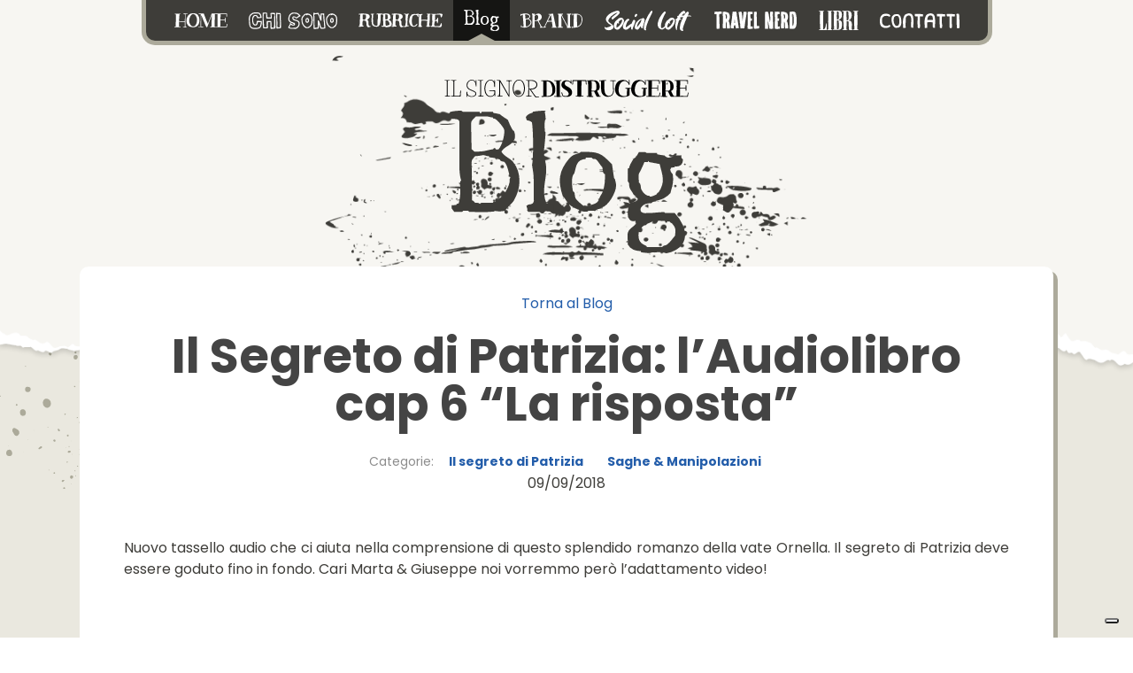

--- FILE ---
content_type: text/html; charset=UTF-8
request_url: https://ilsignordistruggere.com/2018/09/09/segreto-patrizia-laudiolibro-cap-6-la-risposta/
body_size: 36247
content:
<!doctype html>
<html lang="it-IT" class="no-js">
    <head>
        <meta charset="UTF-8">
        <meta name="viewport" content="width=device-width, initial-scale=1, maximum-scale=1, user-scalable=0" /><title>Il Segreto di Patrizia: l&#8217;Audiolibro cap 6 &#8220;La risposta&#8221; &#8211; Il Signor Distruggere</title>
<meta name='robots' content='max-image-preview:large' />
<link rel='dns-prefetch' href='//fonts.googleapis.com' />
<link rel="alternate" type="application/rss+xml" title="Il Signor Distruggere &raquo; Feed" href="https://ilsignordistruggere.com/feed/" />
<link rel="alternate" title="oEmbed (JSON)" type="application/json+oembed" href="https://ilsignordistruggere.com/wp-json/oembed/1.0/embed?url=https%3A%2F%2Filsignordistruggere.com%2F2018%2F09%2F09%2Fsegreto-patrizia-laudiolibro-cap-6-la-risposta%2F" />
<link rel="alternate" title="oEmbed (XML)" type="text/xml+oembed" href="https://ilsignordistruggere.com/wp-json/oembed/1.0/embed?url=https%3A%2F%2Filsignordistruggere.com%2F2018%2F09%2F09%2Fsegreto-patrizia-laudiolibro-cap-6-la-risposta%2F&#038;format=xml" />
<style id='wp-img-auto-sizes-contain-inline-css' type='text/css'>
img:is([sizes=auto i],[sizes^="auto," i]){contain-intrinsic-size:3000px 1500px}
/*# sourceURL=wp-img-auto-sizes-contain-inline-css */
</style>
<style id='wp-emoji-styles-inline-css' type='text/css'>

	img.wp-smiley, img.emoji {
		display: inline !important;
		border: none !important;
		box-shadow: none !important;
		height: 1em !important;
		width: 1em !important;
		margin: 0 0.07em !important;
		vertical-align: -0.1em !important;
		background: none !important;
		padding: 0 !important;
	}
/*# sourceURL=wp-emoji-styles-inline-css */
</style>
<style id='wp-block-library-inline-css' type='text/css'>
:root{--wp-block-synced-color:#7a00df;--wp-block-synced-color--rgb:122,0,223;--wp-bound-block-color:var(--wp-block-synced-color);--wp-editor-canvas-background:#ddd;--wp-admin-theme-color:#007cba;--wp-admin-theme-color--rgb:0,124,186;--wp-admin-theme-color-darker-10:#006ba1;--wp-admin-theme-color-darker-10--rgb:0,107,160.5;--wp-admin-theme-color-darker-20:#005a87;--wp-admin-theme-color-darker-20--rgb:0,90,135;--wp-admin-border-width-focus:2px}@media (min-resolution:192dpi){:root{--wp-admin-border-width-focus:1.5px}}.wp-element-button{cursor:pointer}:root .has-very-light-gray-background-color{background-color:#eee}:root .has-very-dark-gray-background-color{background-color:#313131}:root .has-very-light-gray-color{color:#eee}:root .has-very-dark-gray-color{color:#313131}:root .has-vivid-green-cyan-to-vivid-cyan-blue-gradient-background{background:linear-gradient(135deg,#00d084,#0693e3)}:root .has-purple-crush-gradient-background{background:linear-gradient(135deg,#34e2e4,#4721fb 50%,#ab1dfe)}:root .has-hazy-dawn-gradient-background{background:linear-gradient(135deg,#faaca8,#dad0ec)}:root .has-subdued-olive-gradient-background{background:linear-gradient(135deg,#fafae1,#67a671)}:root .has-atomic-cream-gradient-background{background:linear-gradient(135deg,#fdd79a,#004a59)}:root .has-nightshade-gradient-background{background:linear-gradient(135deg,#330968,#31cdcf)}:root .has-midnight-gradient-background{background:linear-gradient(135deg,#020381,#2874fc)}:root{--wp--preset--font-size--normal:16px;--wp--preset--font-size--huge:42px}.has-regular-font-size{font-size:1em}.has-larger-font-size{font-size:2.625em}.has-normal-font-size{font-size:var(--wp--preset--font-size--normal)}.has-huge-font-size{font-size:var(--wp--preset--font-size--huge)}.has-text-align-center{text-align:center}.has-text-align-left{text-align:left}.has-text-align-right{text-align:right}.has-fit-text{white-space:nowrap!important}#end-resizable-editor-section{display:none}.aligncenter{clear:both}.items-justified-left{justify-content:flex-start}.items-justified-center{justify-content:center}.items-justified-right{justify-content:flex-end}.items-justified-space-between{justify-content:space-between}.screen-reader-text{border:0;clip-path:inset(50%);height:1px;margin:-1px;overflow:hidden;padding:0;position:absolute;width:1px;word-wrap:normal!important}.screen-reader-text:focus{background-color:#ddd;clip-path:none;color:#444;display:block;font-size:1em;height:auto;left:5px;line-height:normal;padding:15px 23px 14px;text-decoration:none;top:5px;width:auto;z-index:100000}html :where(.has-border-color){border-style:solid}html :where([style*=border-top-color]){border-top-style:solid}html :where([style*=border-right-color]){border-right-style:solid}html :where([style*=border-bottom-color]){border-bottom-style:solid}html :where([style*=border-left-color]){border-left-style:solid}html :where([style*=border-width]){border-style:solid}html :where([style*=border-top-width]){border-top-style:solid}html :where([style*=border-right-width]){border-right-style:solid}html :where([style*=border-bottom-width]){border-bottom-style:solid}html :where([style*=border-left-width]){border-left-style:solid}html :where(img[class*=wp-image-]){height:auto;max-width:100%}:where(figure){margin:0 0 1em}html :where(.is-position-sticky){--wp-admin--admin-bar--position-offset:var(--wp-admin--admin-bar--height,0px)}@media screen and (max-width:600px){html :where(.is-position-sticky){--wp-admin--admin-bar--position-offset:0px}}

/*# sourceURL=wp-block-library-inline-css */
</style><style id='wp-block-paragraph-inline-css' type='text/css'>
.is-small-text{font-size:.875em}.is-regular-text{font-size:1em}.is-large-text{font-size:2.25em}.is-larger-text{font-size:3em}.has-drop-cap:not(:focus):first-letter{float:left;font-size:8.4em;font-style:normal;font-weight:100;line-height:.68;margin:.05em .1em 0 0;text-transform:uppercase}body.rtl .has-drop-cap:not(:focus):first-letter{float:none;margin-left:.1em}p.has-drop-cap.has-background{overflow:hidden}:root :where(p.has-background){padding:1.25em 2.375em}:where(p.has-text-color:not(.has-link-color)) a{color:inherit}p.has-text-align-left[style*="writing-mode:vertical-lr"],p.has-text-align-right[style*="writing-mode:vertical-rl"]{rotate:180deg}
/*# sourceURL=https://ilsignordistruggere.com/wp-includes/blocks/paragraph/style.min.css */
</style>
<style id='wp-block-separator-inline-css' type='text/css'>
@charset "UTF-8";.wp-block-separator{border:none;border-top:2px solid}:root :where(.wp-block-separator.is-style-dots){height:auto;line-height:1;text-align:center}:root :where(.wp-block-separator.is-style-dots):before{color:currentColor;content:"···";font-family:serif;font-size:1.5em;letter-spacing:2em;padding-left:2em}.wp-block-separator.is-style-dots{background:none!important;border:none!important}
/*# sourceURL=https://ilsignordistruggere.com/wp-includes/blocks/separator/style.min.css */
</style>
<style id='wp-block-social-links-inline-css' type='text/css'>
.wp-block-social-links{background:none;box-sizing:border-box;margin-left:0;padding-left:0;padding-right:0;text-indent:0}.wp-block-social-links .wp-social-link a,.wp-block-social-links .wp-social-link a:hover{border-bottom:0;box-shadow:none;text-decoration:none}.wp-block-social-links .wp-social-link svg{height:1em;width:1em}.wp-block-social-links .wp-social-link span:not(.screen-reader-text){font-size:.65em;margin-left:.5em;margin-right:.5em}.wp-block-social-links.has-small-icon-size{font-size:16px}.wp-block-social-links,.wp-block-social-links.has-normal-icon-size{font-size:24px}.wp-block-social-links.has-large-icon-size{font-size:36px}.wp-block-social-links.has-huge-icon-size{font-size:48px}.wp-block-social-links.aligncenter{display:flex;justify-content:center}.wp-block-social-links.alignright{justify-content:flex-end}.wp-block-social-link{border-radius:9999px;display:block}@media not (prefers-reduced-motion){.wp-block-social-link{transition:transform .1s ease}}.wp-block-social-link{height:auto}.wp-block-social-link a{align-items:center;display:flex;line-height:0}.wp-block-social-link:hover{transform:scale(1.1)}.wp-block-social-links .wp-block-social-link.wp-social-link{display:inline-block;margin:0;padding:0}.wp-block-social-links .wp-block-social-link.wp-social-link .wp-block-social-link-anchor,.wp-block-social-links .wp-block-social-link.wp-social-link .wp-block-social-link-anchor svg,.wp-block-social-links .wp-block-social-link.wp-social-link .wp-block-social-link-anchor:active,.wp-block-social-links .wp-block-social-link.wp-social-link .wp-block-social-link-anchor:hover,.wp-block-social-links .wp-block-social-link.wp-social-link .wp-block-social-link-anchor:visited{color:currentColor;fill:currentColor}:where(.wp-block-social-links:not(.is-style-logos-only)) .wp-social-link{background-color:#f0f0f0;color:#444}:where(.wp-block-social-links:not(.is-style-logos-only)) .wp-social-link-amazon{background-color:#f90;color:#fff}:where(.wp-block-social-links:not(.is-style-logos-only)) .wp-social-link-bandcamp{background-color:#1ea0c3;color:#fff}:where(.wp-block-social-links:not(.is-style-logos-only)) .wp-social-link-behance{background-color:#0757fe;color:#fff}:where(.wp-block-social-links:not(.is-style-logos-only)) .wp-social-link-bluesky{background-color:#0a7aff;color:#fff}:where(.wp-block-social-links:not(.is-style-logos-only)) .wp-social-link-codepen{background-color:#1e1f26;color:#fff}:where(.wp-block-social-links:not(.is-style-logos-only)) .wp-social-link-deviantart{background-color:#02e49b;color:#fff}:where(.wp-block-social-links:not(.is-style-logos-only)) .wp-social-link-discord{background-color:#5865f2;color:#fff}:where(.wp-block-social-links:not(.is-style-logos-only)) .wp-social-link-dribbble{background-color:#e94c89;color:#fff}:where(.wp-block-social-links:not(.is-style-logos-only)) .wp-social-link-dropbox{background-color:#4280ff;color:#fff}:where(.wp-block-social-links:not(.is-style-logos-only)) .wp-social-link-etsy{background-color:#f45800;color:#fff}:where(.wp-block-social-links:not(.is-style-logos-only)) .wp-social-link-facebook{background-color:#0866ff;color:#fff}:where(.wp-block-social-links:not(.is-style-logos-only)) .wp-social-link-fivehundredpx{background-color:#000;color:#fff}:where(.wp-block-social-links:not(.is-style-logos-only)) .wp-social-link-flickr{background-color:#0461dd;color:#fff}:where(.wp-block-social-links:not(.is-style-logos-only)) .wp-social-link-foursquare{background-color:#e65678;color:#fff}:where(.wp-block-social-links:not(.is-style-logos-only)) .wp-social-link-github{background-color:#24292d;color:#fff}:where(.wp-block-social-links:not(.is-style-logos-only)) .wp-social-link-goodreads{background-color:#eceadd;color:#382110}:where(.wp-block-social-links:not(.is-style-logos-only)) .wp-social-link-google{background-color:#ea4434;color:#fff}:where(.wp-block-social-links:not(.is-style-logos-only)) .wp-social-link-gravatar{background-color:#1d4fc4;color:#fff}:where(.wp-block-social-links:not(.is-style-logos-only)) .wp-social-link-instagram{background-color:#f00075;color:#fff}:where(.wp-block-social-links:not(.is-style-logos-only)) .wp-social-link-lastfm{background-color:#e21b24;color:#fff}:where(.wp-block-social-links:not(.is-style-logos-only)) .wp-social-link-linkedin{background-color:#0d66c2;color:#fff}:where(.wp-block-social-links:not(.is-style-logos-only)) .wp-social-link-mastodon{background-color:#3288d4;color:#fff}:where(.wp-block-social-links:not(.is-style-logos-only)) .wp-social-link-medium{background-color:#000;color:#fff}:where(.wp-block-social-links:not(.is-style-logos-only)) .wp-social-link-meetup{background-color:#f6405f;color:#fff}:where(.wp-block-social-links:not(.is-style-logos-only)) .wp-social-link-patreon{background-color:#000;color:#fff}:where(.wp-block-social-links:not(.is-style-logos-only)) .wp-social-link-pinterest{background-color:#e60122;color:#fff}:where(.wp-block-social-links:not(.is-style-logos-only)) .wp-social-link-pocket{background-color:#ef4155;color:#fff}:where(.wp-block-social-links:not(.is-style-logos-only)) .wp-social-link-reddit{background-color:#ff4500;color:#fff}:where(.wp-block-social-links:not(.is-style-logos-only)) .wp-social-link-skype{background-color:#0478d7;color:#fff}:where(.wp-block-social-links:not(.is-style-logos-only)) .wp-social-link-snapchat{background-color:#fefc00;color:#fff;stroke:#000}:where(.wp-block-social-links:not(.is-style-logos-only)) .wp-social-link-soundcloud{background-color:#ff5600;color:#fff}:where(.wp-block-social-links:not(.is-style-logos-only)) .wp-social-link-spotify{background-color:#1bd760;color:#fff}:where(.wp-block-social-links:not(.is-style-logos-only)) .wp-social-link-telegram{background-color:#2aabee;color:#fff}:where(.wp-block-social-links:not(.is-style-logos-only)) .wp-social-link-threads{background-color:#000;color:#fff}:where(.wp-block-social-links:not(.is-style-logos-only)) .wp-social-link-tiktok{background-color:#000;color:#fff}:where(.wp-block-social-links:not(.is-style-logos-only)) .wp-social-link-tumblr{background-color:#011835;color:#fff}:where(.wp-block-social-links:not(.is-style-logos-only)) .wp-social-link-twitch{background-color:#6440a4;color:#fff}:where(.wp-block-social-links:not(.is-style-logos-only)) .wp-social-link-twitter{background-color:#1da1f2;color:#fff}:where(.wp-block-social-links:not(.is-style-logos-only)) .wp-social-link-vimeo{background-color:#1eb7ea;color:#fff}:where(.wp-block-social-links:not(.is-style-logos-only)) .wp-social-link-vk{background-color:#4680c2;color:#fff}:where(.wp-block-social-links:not(.is-style-logos-only)) .wp-social-link-wordpress{background-color:#3499cd;color:#fff}:where(.wp-block-social-links:not(.is-style-logos-only)) .wp-social-link-whatsapp{background-color:#25d366;color:#fff}:where(.wp-block-social-links:not(.is-style-logos-only)) .wp-social-link-x{background-color:#000;color:#fff}:where(.wp-block-social-links:not(.is-style-logos-only)) .wp-social-link-yelp{background-color:#d32422;color:#fff}:where(.wp-block-social-links:not(.is-style-logos-only)) .wp-social-link-youtube{background-color:red;color:#fff}:where(.wp-block-social-links.is-style-logos-only) .wp-social-link{background:none}:where(.wp-block-social-links.is-style-logos-only) .wp-social-link svg{height:1.25em;width:1.25em}:where(.wp-block-social-links.is-style-logos-only) .wp-social-link-amazon{color:#f90}:where(.wp-block-social-links.is-style-logos-only) .wp-social-link-bandcamp{color:#1ea0c3}:where(.wp-block-social-links.is-style-logos-only) .wp-social-link-behance{color:#0757fe}:where(.wp-block-social-links.is-style-logos-only) .wp-social-link-bluesky{color:#0a7aff}:where(.wp-block-social-links.is-style-logos-only) .wp-social-link-codepen{color:#1e1f26}:where(.wp-block-social-links.is-style-logos-only) .wp-social-link-deviantart{color:#02e49b}:where(.wp-block-social-links.is-style-logos-only) .wp-social-link-discord{color:#5865f2}:where(.wp-block-social-links.is-style-logos-only) .wp-social-link-dribbble{color:#e94c89}:where(.wp-block-social-links.is-style-logos-only) .wp-social-link-dropbox{color:#4280ff}:where(.wp-block-social-links.is-style-logos-only) .wp-social-link-etsy{color:#f45800}:where(.wp-block-social-links.is-style-logos-only) .wp-social-link-facebook{color:#0866ff}:where(.wp-block-social-links.is-style-logos-only) .wp-social-link-fivehundredpx{color:#000}:where(.wp-block-social-links.is-style-logos-only) .wp-social-link-flickr{color:#0461dd}:where(.wp-block-social-links.is-style-logos-only) .wp-social-link-foursquare{color:#e65678}:where(.wp-block-social-links.is-style-logos-only) .wp-social-link-github{color:#24292d}:where(.wp-block-social-links.is-style-logos-only) .wp-social-link-goodreads{color:#382110}:where(.wp-block-social-links.is-style-logos-only) .wp-social-link-google{color:#ea4434}:where(.wp-block-social-links.is-style-logos-only) .wp-social-link-gravatar{color:#1d4fc4}:where(.wp-block-social-links.is-style-logos-only) .wp-social-link-instagram{color:#f00075}:where(.wp-block-social-links.is-style-logos-only) .wp-social-link-lastfm{color:#e21b24}:where(.wp-block-social-links.is-style-logos-only) .wp-social-link-linkedin{color:#0d66c2}:where(.wp-block-social-links.is-style-logos-only) .wp-social-link-mastodon{color:#3288d4}:where(.wp-block-social-links.is-style-logos-only) .wp-social-link-medium{color:#000}:where(.wp-block-social-links.is-style-logos-only) .wp-social-link-meetup{color:#f6405f}:where(.wp-block-social-links.is-style-logos-only) .wp-social-link-patreon{color:#000}:where(.wp-block-social-links.is-style-logos-only) .wp-social-link-pinterest{color:#e60122}:where(.wp-block-social-links.is-style-logos-only) .wp-social-link-pocket{color:#ef4155}:where(.wp-block-social-links.is-style-logos-only) .wp-social-link-reddit{color:#ff4500}:where(.wp-block-social-links.is-style-logos-only) .wp-social-link-skype{color:#0478d7}:where(.wp-block-social-links.is-style-logos-only) .wp-social-link-snapchat{color:#fff;stroke:#000}:where(.wp-block-social-links.is-style-logos-only) .wp-social-link-soundcloud{color:#ff5600}:where(.wp-block-social-links.is-style-logos-only) .wp-social-link-spotify{color:#1bd760}:where(.wp-block-social-links.is-style-logos-only) .wp-social-link-telegram{color:#2aabee}:where(.wp-block-social-links.is-style-logos-only) .wp-social-link-threads{color:#000}:where(.wp-block-social-links.is-style-logos-only) .wp-social-link-tiktok{color:#000}:where(.wp-block-social-links.is-style-logos-only) .wp-social-link-tumblr{color:#011835}:where(.wp-block-social-links.is-style-logos-only) .wp-social-link-twitch{color:#6440a4}:where(.wp-block-social-links.is-style-logos-only) .wp-social-link-twitter{color:#1da1f2}:where(.wp-block-social-links.is-style-logos-only) .wp-social-link-vimeo{color:#1eb7ea}:where(.wp-block-social-links.is-style-logos-only) .wp-social-link-vk{color:#4680c2}:where(.wp-block-social-links.is-style-logos-only) .wp-social-link-whatsapp{color:#25d366}:where(.wp-block-social-links.is-style-logos-only) .wp-social-link-wordpress{color:#3499cd}:where(.wp-block-social-links.is-style-logos-only) .wp-social-link-x{color:#000}:where(.wp-block-social-links.is-style-logos-only) .wp-social-link-yelp{color:#d32422}:where(.wp-block-social-links.is-style-logos-only) .wp-social-link-youtube{color:red}.wp-block-social-links.is-style-pill-shape .wp-social-link{width:auto}:root :where(.wp-block-social-links .wp-social-link a){padding:.25em}:root :where(.wp-block-social-links.is-style-logos-only .wp-social-link a){padding:0}:root :where(.wp-block-social-links.is-style-pill-shape .wp-social-link a){padding-left:.6666666667em;padding-right:.6666666667em}.wp-block-social-links:not(.has-icon-color):not(.has-icon-background-color) .wp-social-link-snapchat .wp-block-social-link-label{color:#000}
/*# sourceURL=https://ilsignordistruggere.com/wp-includes/blocks/social-links/style.min.css */
</style>
<style id='global-styles-inline-css' type='text/css'>
:root{--wp--preset--aspect-ratio--square: 1;--wp--preset--aspect-ratio--4-3: 4/3;--wp--preset--aspect-ratio--3-4: 3/4;--wp--preset--aspect-ratio--3-2: 3/2;--wp--preset--aspect-ratio--2-3: 2/3;--wp--preset--aspect-ratio--16-9: 16/9;--wp--preset--aspect-ratio--9-16: 9/16;--wp--preset--color--black: #000000;--wp--preset--color--cyan-bluish-gray: #abb8c3;--wp--preset--color--white: #ffffff;--wp--preset--color--pale-pink: #f78da7;--wp--preset--color--vivid-red: #cf2e2e;--wp--preset--color--luminous-vivid-orange: #ff6900;--wp--preset--color--luminous-vivid-amber: #fcb900;--wp--preset--color--light-green-cyan: #7bdcb5;--wp--preset--color--vivid-green-cyan: #00d084;--wp--preset--color--pale-cyan-blue: #8ed1fc;--wp--preset--color--vivid-cyan-blue: #0693e3;--wp--preset--color--vivid-purple: #9b51e0;--wp--preset--gradient--vivid-cyan-blue-to-vivid-purple: linear-gradient(135deg,rgb(6,147,227) 0%,rgb(155,81,224) 100%);--wp--preset--gradient--light-green-cyan-to-vivid-green-cyan: linear-gradient(135deg,rgb(122,220,180) 0%,rgb(0,208,130) 100%);--wp--preset--gradient--luminous-vivid-amber-to-luminous-vivid-orange: linear-gradient(135deg,rgb(252,185,0) 0%,rgb(255,105,0) 100%);--wp--preset--gradient--luminous-vivid-orange-to-vivid-red: linear-gradient(135deg,rgb(255,105,0) 0%,rgb(207,46,46) 100%);--wp--preset--gradient--very-light-gray-to-cyan-bluish-gray: linear-gradient(135deg,rgb(238,238,238) 0%,rgb(169,184,195) 100%);--wp--preset--gradient--cool-to-warm-spectrum: linear-gradient(135deg,rgb(74,234,220) 0%,rgb(151,120,209) 20%,rgb(207,42,186) 40%,rgb(238,44,130) 60%,rgb(251,105,98) 80%,rgb(254,248,76) 100%);--wp--preset--gradient--blush-light-purple: linear-gradient(135deg,rgb(255,206,236) 0%,rgb(152,150,240) 100%);--wp--preset--gradient--blush-bordeaux: linear-gradient(135deg,rgb(254,205,165) 0%,rgb(254,45,45) 50%,rgb(107,0,62) 100%);--wp--preset--gradient--luminous-dusk: linear-gradient(135deg,rgb(255,203,112) 0%,rgb(199,81,192) 50%,rgb(65,88,208) 100%);--wp--preset--gradient--pale-ocean: linear-gradient(135deg,rgb(255,245,203) 0%,rgb(182,227,212) 50%,rgb(51,167,181) 100%);--wp--preset--gradient--electric-grass: linear-gradient(135deg,rgb(202,248,128) 0%,rgb(113,206,126) 100%);--wp--preset--gradient--midnight: linear-gradient(135deg,rgb(2,3,129) 0%,rgb(40,116,252) 100%);--wp--preset--font-size--small: 13px;--wp--preset--font-size--medium: 20px;--wp--preset--font-size--large: 36px;--wp--preset--font-size--x-large: 42px;--wp--preset--spacing--20: 0.44rem;--wp--preset--spacing--30: 0.67rem;--wp--preset--spacing--40: 1rem;--wp--preset--spacing--50: 1.5rem;--wp--preset--spacing--60: 2.25rem;--wp--preset--spacing--70: 3.38rem;--wp--preset--spacing--80: 5.06rem;--wp--preset--shadow--natural: 6px 6px 9px rgba(0, 0, 0, 0.2);--wp--preset--shadow--deep: 12px 12px 50px rgba(0, 0, 0, 0.4);--wp--preset--shadow--sharp: 6px 6px 0px rgba(0, 0, 0, 0.2);--wp--preset--shadow--outlined: 6px 6px 0px -3px rgb(255, 255, 255), 6px 6px rgb(0, 0, 0);--wp--preset--shadow--crisp: 6px 6px 0px rgb(0, 0, 0);}:where(.is-layout-flex){gap: 0.5em;}:where(.is-layout-grid){gap: 0.5em;}body .is-layout-flex{display: flex;}.is-layout-flex{flex-wrap: wrap;align-items: center;}.is-layout-flex > :is(*, div){margin: 0;}body .is-layout-grid{display: grid;}.is-layout-grid > :is(*, div){margin: 0;}:where(.wp-block-columns.is-layout-flex){gap: 2em;}:where(.wp-block-columns.is-layout-grid){gap: 2em;}:where(.wp-block-post-template.is-layout-flex){gap: 1.25em;}:where(.wp-block-post-template.is-layout-grid){gap: 1.25em;}.has-black-color{color: var(--wp--preset--color--black) !important;}.has-cyan-bluish-gray-color{color: var(--wp--preset--color--cyan-bluish-gray) !important;}.has-white-color{color: var(--wp--preset--color--white) !important;}.has-pale-pink-color{color: var(--wp--preset--color--pale-pink) !important;}.has-vivid-red-color{color: var(--wp--preset--color--vivid-red) !important;}.has-luminous-vivid-orange-color{color: var(--wp--preset--color--luminous-vivid-orange) !important;}.has-luminous-vivid-amber-color{color: var(--wp--preset--color--luminous-vivid-amber) !important;}.has-light-green-cyan-color{color: var(--wp--preset--color--light-green-cyan) !important;}.has-vivid-green-cyan-color{color: var(--wp--preset--color--vivid-green-cyan) !important;}.has-pale-cyan-blue-color{color: var(--wp--preset--color--pale-cyan-blue) !important;}.has-vivid-cyan-blue-color{color: var(--wp--preset--color--vivid-cyan-blue) !important;}.has-vivid-purple-color{color: var(--wp--preset--color--vivid-purple) !important;}.has-black-background-color{background-color: var(--wp--preset--color--black) !important;}.has-cyan-bluish-gray-background-color{background-color: var(--wp--preset--color--cyan-bluish-gray) !important;}.has-white-background-color{background-color: var(--wp--preset--color--white) !important;}.has-pale-pink-background-color{background-color: var(--wp--preset--color--pale-pink) !important;}.has-vivid-red-background-color{background-color: var(--wp--preset--color--vivid-red) !important;}.has-luminous-vivid-orange-background-color{background-color: var(--wp--preset--color--luminous-vivid-orange) !important;}.has-luminous-vivid-amber-background-color{background-color: var(--wp--preset--color--luminous-vivid-amber) !important;}.has-light-green-cyan-background-color{background-color: var(--wp--preset--color--light-green-cyan) !important;}.has-vivid-green-cyan-background-color{background-color: var(--wp--preset--color--vivid-green-cyan) !important;}.has-pale-cyan-blue-background-color{background-color: var(--wp--preset--color--pale-cyan-blue) !important;}.has-vivid-cyan-blue-background-color{background-color: var(--wp--preset--color--vivid-cyan-blue) !important;}.has-vivid-purple-background-color{background-color: var(--wp--preset--color--vivid-purple) !important;}.has-black-border-color{border-color: var(--wp--preset--color--black) !important;}.has-cyan-bluish-gray-border-color{border-color: var(--wp--preset--color--cyan-bluish-gray) !important;}.has-white-border-color{border-color: var(--wp--preset--color--white) !important;}.has-pale-pink-border-color{border-color: var(--wp--preset--color--pale-pink) !important;}.has-vivid-red-border-color{border-color: var(--wp--preset--color--vivid-red) !important;}.has-luminous-vivid-orange-border-color{border-color: var(--wp--preset--color--luminous-vivid-orange) !important;}.has-luminous-vivid-amber-border-color{border-color: var(--wp--preset--color--luminous-vivid-amber) !important;}.has-light-green-cyan-border-color{border-color: var(--wp--preset--color--light-green-cyan) !important;}.has-vivid-green-cyan-border-color{border-color: var(--wp--preset--color--vivid-green-cyan) !important;}.has-pale-cyan-blue-border-color{border-color: var(--wp--preset--color--pale-cyan-blue) !important;}.has-vivid-cyan-blue-border-color{border-color: var(--wp--preset--color--vivid-cyan-blue) !important;}.has-vivid-purple-border-color{border-color: var(--wp--preset--color--vivid-purple) !important;}.has-vivid-cyan-blue-to-vivid-purple-gradient-background{background: var(--wp--preset--gradient--vivid-cyan-blue-to-vivid-purple) !important;}.has-light-green-cyan-to-vivid-green-cyan-gradient-background{background: var(--wp--preset--gradient--light-green-cyan-to-vivid-green-cyan) !important;}.has-luminous-vivid-amber-to-luminous-vivid-orange-gradient-background{background: var(--wp--preset--gradient--luminous-vivid-amber-to-luminous-vivid-orange) !important;}.has-luminous-vivid-orange-to-vivid-red-gradient-background{background: var(--wp--preset--gradient--luminous-vivid-orange-to-vivid-red) !important;}.has-very-light-gray-to-cyan-bluish-gray-gradient-background{background: var(--wp--preset--gradient--very-light-gray-to-cyan-bluish-gray) !important;}.has-cool-to-warm-spectrum-gradient-background{background: var(--wp--preset--gradient--cool-to-warm-spectrum) !important;}.has-blush-light-purple-gradient-background{background: var(--wp--preset--gradient--blush-light-purple) !important;}.has-blush-bordeaux-gradient-background{background: var(--wp--preset--gradient--blush-bordeaux) !important;}.has-luminous-dusk-gradient-background{background: var(--wp--preset--gradient--luminous-dusk) !important;}.has-pale-ocean-gradient-background{background: var(--wp--preset--gradient--pale-ocean) !important;}.has-electric-grass-gradient-background{background: var(--wp--preset--gradient--electric-grass) !important;}.has-midnight-gradient-background{background: var(--wp--preset--gradient--midnight) !important;}.has-small-font-size{font-size: var(--wp--preset--font-size--small) !important;}.has-medium-font-size{font-size: var(--wp--preset--font-size--medium) !important;}.has-large-font-size{font-size: var(--wp--preset--font-size--large) !important;}.has-x-large-font-size{font-size: var(--wp--preset--font-size--x-large) !important;}
/*# sourceURL=global-styles-inline-css */
</style>
<style id='core-block-supports-inline-css' type='text/css'>
.wp-container-core-social-links-is-layout-16018d1d{justify-content:center;}
/*# sourceURL=core-block-supports-inline-css */
</style>

<style id='classic-theme-styles-inline-css' type='text/css'>
/*! This file is auto-generated */
.wp-block-button__link{color:#fff;background-color:#32373c;border-radius:9999px;box-shadow:none;text-decoration:none;padding:calc(.667em + 2px) calc(1.333em + 2px);font-size:1.125em}.wp-block-file__button{background:#32373c;color:#fff;text-decoration:none}
/*# sourceURL=/wp-includes/css/classic-themes.min.css */
</style>
<link rel='stylesheet' id='salient-social-css' href='https://ilsignordistruggere.com/wp-content/plugins/salient-social/css/style.css?ver=1.2.4' type='text/css' media='all' />
<style id='salient-social-inline-css' type='text/css'>

  .sharing-default-minimal .nectar-love.loved,
  body .nectar-social[data-color-override="override"].fixed > a:before, 
  body .nectar-social[data-color-override="override"].fixed .nectar-social-inner a,
  .sharing-default-minimal .nectar-social[data-color-override="override"] .nectar-social-inner a:hover,
  .nectar-social.vertical[data-color-override="override"] .nectar-social-inner a:hover {
    background-color: #3452ff;
  }
  .nectar-social.hover .nectar-love.loved,
  .nectar-social.hover > .nectar-love-button a:hover,
  .nectar-social[data-color-override="override"].hover > div a:hover,
  #single-below-header .nectar-social[data-color-override="override"].hover > div a:hover,
  .nectar-social[data-color-override="override"].hover .share-btn:hover,
  .sharing-default-minimal .nectar-social[data-color-override="override"] .nectar-social-inner a {
    border-color: #3452ff;
  }
  #single-below-header .nectar-social.hover .nectar-love.loved i,
  #single-below-header .nectar-social.hover[data-color-override="override"] a:hover,
  #single-below-header .nectar-social.hover[data-color-override="override"] a:hover i,
  #single-below-header .nectar-social.hover .nectar-love-button a:hover i,
  .nectar-love:hover i,
  .hover .nectar-love:hover .total_loves,
  .nectar-love.loved i,
  .nectar-social.hover .nectar-love.loved .total_loves,
  .nectar-social.hover .share-btn:hover, 
  .nectar-social[data-color-override="override"].hover .nectar-social-inner a:hover,
  .nectar-social[data-color-override="override"].hover > div:hover span,
  .sharing-default-minimal .nectar-social[data-color-override="override"] .nectar-social-inner a:not(:hover) i,
  .sharing-default-minimal .nectar-social[data-color-override="override"] .nectar-social-inner a:not(:hover) {
    color: #3452ff;
  }
/*# sourceURL=salient-social-inline-css */
</style>
<link rel='stylesheet' id='isd-style-css' href='https://ilsignordistruggere.com/wp-content/themes/ISD/css/isd.css?ver=6.9' type='text/css' media='all' />
<link rel='stylesheet' id='slick-style-css' href='https://ilsignordistruggere.com/wp-content/themes/ISD/lib/slick-1.8.1/slick/slick.css?ver=16.1.3' type='text/css' media='all' />
<link rel='stylesheet' id='slick-theme-style-css' href='https://ilsignordistruggere.com/wp-content/themes/ISD/lib/slick-1.8.1/slick/slick-theme.css?ver=16.1.3' type='text/css' media='all' />
<link rel='stylesheet' id='font-awesome-css' href='https://ilsignordistruggere.com/wp-content/themes/salient/css/font-awesome-legacy.min.css?ver=4.7.1' type='text/css' media='all' />
<link rel='stylesheet' id='salient-grid-system-css' href='https://ilsignordistruggere.com/wp-content/themes/salient/css/build/grid-system.css?ver=16.1.3' type='text/css' media='all' />
<link rel='stylesheet' id='main-styles-css' href='https://ilsignordistruggere.com/wp-content/themes/salient/css/build/style.css?ver=16.1.3' type='text/css' media='all' />
<link rel='stylesheet' id='nectar-header-layout-centered-menu-under-logo-css' href='https://ilsignordistruggere.com/wp-content/themes/salient/css/build/header/header-layout-centered-menu-under-logo.css?ver=16.1.3' type='text/css' media='all' />
<link rel='stylesheet' id='nectar-single-styles-css' href='https://ilsignordistruggere.com/wp-content/themes/salient/css/build/single.css?ver=16.1.3' type='text/css' media='all' />
<link rel='stylesheet' id='nectar_default_font_open_sans-css' href='https://fonts.googleapis.com/css?family=Open+Sans%3A300%2C400%2C600%2C700&#038;subset=latin%2Clatin-ext' type='text/css' media='all' />
<link rel='stylesheet' id='responsive-css' href='https://ilsignordistruggere.com/wp-content/themes/salient/css/build/responsive.css?ver=16.1.3' type='text/css' media='all' />
<link rel='stylesheet' id='skin-material-css' href='https://ilsignordistruggere.com/wp-content/themes/salient/css/build/skin-material.css?ver=16.1.3' type='text/css' media='all' />
<link rel='stylesheet' id='salient-wp-menu-dynamic-css' href='https://ilsignordistruggere.com/wp-content/uploads/salient/menu-dynamic.css?ver=69383' type='text/css' media='all' />
<link rel='stylesheet' id='dynamic-css-css' href='https://ilsignordistruggere.com/wp-content/themes/salient/css/salient-dynamic-styles.css?ver=37077' type='text/css' media='all' />
<style id='dynamic-css-inline-css' type='text/css'>
#page-header-bg[data-post-hs="default_minimal"] .inner-wrap{text-align:center}#page-header-bg[data-post-hs="default_minimal"] .inner-wrap >a,.material #page-header-bg.fullscreen-header .inner-wrap >a{color:#fff;font-weight:600;border:var(--nectar-border-thickness) solid rgba(255,255,255,0.4);padding:4px 10px;margin:5px 6px 0 5px;display:inline-block;transition:all 0.2s ease;-webkit-transition:all 0.2s ease;font-size:14px;line-height:18px}body.material #page-header-bg.fullscreen-header .inner-wrap >a{margin-bottom:15px;}body.material #page-header-bg.fullscreen-header .inner-wrap >a{border:none;padding:6px 10px}body[data-button-style^="rounded"] #page-header-bg[data-post-hs="default_minimal"] .inner-wrap >a,body[data-button-style^="rounded"].material #page-header-bg.fullscreen-header .inner-wrap >a{border-radius:100px}body.single [data-post-hs="default_minimal"] #single-below-header span,body.single .heading-title[data-header-style="default_minimal"] #single-below-header span{line-height:14px;}#page-header-bg[data-post-hs="default_minimal"] #single-below-header{text-align:center;position:relative;z-index:100}#page-header-bg[data-post-hs="default_minimal"] #single-below-header span{float:none;display:inline-block}#page-header-bg[data-post-hs="default_minimal"] .inner-wrap >a:hover,#page-header-bg[data-post-hs="default_minimal"] .inner-wrap >a:focus{border-color:transparent}#page-header-bg.fullscreen-header .avatar,#page-header-bg[data-post-hs="default_minimal"] .avatar{border-radius:100%}#page-header-bg.fullscreen-header .meta-author span,#page-header-bg[data-post-hs="default_minimal"] .meta-author span{display:block}#page-header-bg.fullscreen-header .meta-author img{margin-bottom:0;height:50px;width:auto}#page-header-bg[data-post-hs="default_minimal"] .meta-author img{margin-bottom:0;height:40px;width:auto}#page-header-bg[data-post-hs="default_minimal"] .author-section{position:absolute;bottom:30px}#page-header-bg.fullscreen-header .meta-author,#page-header-bg[data-post-hs="default_minimal"] .meta-author{font-size:18px}#page-header-bg.fullscreen-header .author-section .meta-date,#page-header-bg[data-post-hs="default_minimal"] .author-section .meta-date{font-size:12px;color:rgba(255,255,255,0.8)}#page-header-bg.fullscreen-header .author-section .meta-date i{font-size:12px}#page-header-bg[data-post-hs="default_minimal"] .author-section .meta-date i{font-size:11px;line-height:14px}#page-header-bg[data-post-hs="default_minimal"] .author-section .avatar-post-info{position:relative;top:-5px}#page-header-bg.fullscreen-header .author-section a,#page-header-bg[data-post-hs="default_minimal"] .author-section a{display:block;margin-bottom:-2px}#page-header-bg[data-post-hs="default_minimal"] .author-section a{font-size:14px;line-height:14px}#page-header-bg.fullscreen-header .author-section a:hover,#page-header-bg[data-post-hs="default_minimal"] .author-section a:hover{color:rgba(255,255,255,0.85)!important}#page-header-bg.fullscreen-header .author-section,#page-header-bg[data-post-hs="default_minimal"] .author-section{width:100%;z-index:10;text-align:center}#page-header-bg.fullscreen-header .author-section{margin-top:25px;}#page-header-bg.fullscreen-header .author-section span,#page-header-bg[data-post-hs="default_minimal"] .author-section span{padding-left:0;line-height:20px;font-size:20px}#page-header-bg.fullscreen-header .author-section .avatar-post-info,#page-header-bg[data-post-hs="default_minimal"] .author-section .avatar-post-info{margin-left:10px}#page-header-bg.fullscreen-header .author-section .avatar-post-info,#page-header-bg.fullscreen-header .author-section .meta-author,#page-header-bg[data-post-hs="default_minimal"] .author-section .avatar-post-info,#page-header-bg[data-post-hs="default_minimal"] .author-section .meta-author{text-align:left;display:inline-block;top:9px}@media only screen and (min-width :690px) and (max-width :999px){body.single-post #page-header-bg[data-post-hs="default_minimal"]{padding-top:10%;padding-bottom:10%;}}@media only screen and (max-width :690px){#ajax-content-wrap #page-header-bg[data-post-hs="default_minimal"] #single-below-header span:not(.rich-snippet-hidden),#ajax-content-wrap .row.heading-title[data-header-style="default_minimal"] .col.section-title span.meta-category{display:inline-block;}.container-wrap[data-remove-post-comment-number="0"][data-remove-post-author="0"][data-remove-post-date="0"] .heading-title[data-header-style="default_minimal"] #single-below-header > span,#page-header-bg[data-post-hs="default_minimal"] .span_6[data-remove-post-comment-number="0"][data-remove-post-author="0"][data-remove-post-date="0"] #single-below-header > span{padding:0 8px;}.container-wrap[data-remove-post-comment-number="0"][data-remove-post-author="0"][data-remove-post-date="0"] .heading-title[data-header-style="default_minimal"] #single-below-header span,#page-header-bg[data-post-hs="default_minimal"] .span_6[data-remove-post-comment-number="0"][data-remove-post-author="0"][data-remove-post-date="0"] #single-below-header span{font-size:13px;line-height:10px;}.material #page-header-bg.fullscreen-header .author-section{margin-top:5px;}#page-header-bg.fullscreen-header .author-section{bottom:20px;}#page-header-bg.fullscreen-header .author-section .meta-date:not(.updated){margin-top:-4px;display:block;}#page-header-bg.fullscreen-header .author-section .avatar-post-info{margin:10px 0 0 0;}}#page-header-bg h1,#page-header-bg .subheader,.nectar-box-roll .overlaid-content h1,.nectar-box-roll .overlaid-content .subheader,#page-header-bg #portfolio-nav a i,body .section-title #portfolio-nav a:hover i,.page-header-no-bg h1,.page-header-no-bg span,#page-header-bg #portfolio-nav a i,#page-header-bg span,#page-header-bg #single-below-header a:hover,#page-header-bg #single-below-header a:focus,#page-header-bg.fullscreen-header .author-section a{color:#ffffff!important;}body #page-header-bg .pinterest-share i,body #page-header-bg .facebook-share i,body #page-header-bg .linkedin-share i,body #page-header-bg .twitter-share i,body #page-header-bg .google-plus-share i,body #page-header-bg .icon-salient-heart,body #page-header-bg .icon-salient-heart-2{color:#ffffff;}#page-header-bg[data-post-hs="default_minimal"] .inner-wrap > a:not(:hover){color:#ffffff;border-color:rgba(255,255,255,0.4);}.single #page-header-bg #single-below-header > span{border-color:rgba(255,255,255,0.4);}body .section-title #portfolio-nav a:hover i{opacity:0.75;}.single #page-header-bg .blog-title #single-meta .nectar-social.hover > div a,.single #page-header-bg .blog-title #single-meta > div a,.single #page-header-bg .blog-title #single-meta ul .n-shortcode a,#page-header-bg .blog-title #single-meta .nectar-social.hover .share-btn{border-color:rgba(255,255,255,0.4);}.single #page-header-bg .blog-title #single-meta .nectar-social.hover > div a:hover,#page-header-bg .blog-title #single-meta .nectar-social.hover .share-btn:hover,.single #page-header-bg .blog-title #single-meta div > a:hover,.single #page-header-bg .blog-title #single-meta ul .n-shortcode a:hover,.single #page-header-bg .blog-title #single-meta ul li:not(.meta-share-count):hover > a{border-color:rgba(255,255,255,1);}.single #page-header-bg #single-meta div span,.single #page-header-bg #single-meta > div a,.single #page-header-bg #single-meta > div i{color:#ffffff!important;}.single #page-header-bg #single-meta ul .meta-share-count .nectar-social a i{color:rgba(255,255,255,0.7)!important;}.single #page-header-bg #single-meta ul .meta-share-count .nectar-social a:hover i{color:rgba(255,255,255,1)!important;}@media only screen and (min-width:1000px){body #ajax-content-wrap.no-scroll{min-height:calc(100vh - 118px);height:calc(100vh - 118px)!important;}}@media only screen and (min-width:1000px){#page-header-wrap.fullscreen-header,#page-header-wrap.fullscreen-header #page-header-bg,html:not(.nectar-box-roll-loaded) .nectar-box-roll > #page-header-bg.fullscreen-header,.nectar_fullscreen_zoom_recent_projects,#nectar_fullscreen_rows:not(.afterLoaded) > div{height:calc(100vh - 117px);}.wpb_row.vc_row-o-full-height.top-level,.wpb_row.vc_row-o-full-height.top-level > .col.span_12{min-height:calc(100vh - 117px);}html:not(.nectar-box-roll-loaded) .nectar-box-roll > #page-header-bg.fullscreen-header{top:118px;}.nectar-slider-wrap[data-fullscreen="true"]:not(.loaded),.nectar-slider-wrap[data-fullscreen="true"]:not(.loaded) .swiper-container{height:calc(100vh - 116px)!important;}.admin-bar .nectar-slider-wrap[data-fullscreen="true"]:not(.loaded),.admin-bar .nectar-slider-wrap[data-fullscreen="true"]:not(.loaded) .swiper-container{height:calc(100vh - 116px - 32px)!important;}}.admin-bar[class*="page-template-template-no-header"] .wpb_row.vc_row-o-full-height.top-level,.admin-bar[class*="page-template-template-no-header"] .wpb_row.vc_row-o-full-height.top-level > .col.span_12{min-height:calc(100vh - 32px);}body[class*="page-template-template-no-header"] .wpb_row.vc_row-o-full-height.top-level,body[class*="page-template-template-no-header"] .wpb_row.vc_row-o-full-height.top-level > .col.span_12{min-height:100vh;}@media only screen and (max-width:999px){.using-mobile-browser #nectar_fullscreen_rows:not(.afterLoaded):not([data-mobile-disable="on"]) > div{height:calc(100vh - 100px);}.using-mobile-browser .wpb_row.vc_row-o-full-height.top-level,.using-mobile-browser .wpb_row.vc_row-o-full-height.top-level > .col.span_12,[data-permanent-transparent="1"].using-mobile-browser .wpb_row.vc_row-o-full-height.top-level,[data-permanent-transparent="1"].using-mobile-browser .wpb_row.vc_row-o-full-height.top-level > .col.span_12{min-height:calc(100vh - 100px);}html:not(.nectar-box-roll-loaded) .nectar-box-roll > #page-header-bg.fullscreen-header,.nectar_fullscreen_zoom_recent_projects,.nectar-slider-wrap[data-fullscreen="true"]:not(.loaded),.nectar-slider-wrap[data-fullscreen="true"]:not(.loaded) .swiper-container,#nectar_fullscreen_rows:not(.afterLoaded):not([data-mobile-disable="on"]) > div{height:calc(100vh - 47px);}.wpb_row.vc_row-o-full-height.top-level,.wpb_row.vc_row-o-full-height.top-level > .col.span_12{min-height:calc(100vh - 47px);}body[data-transparent-header="false"] #ajax-content-wrap.no-scroll{min-height:calc(100vh - 47px);height:calc(100vh - 47px);}}.screen-reader-text,.nectar-skip-to-content:not(:focus){border:0;clip:rect(1px,1px,1px,1px);clip-path:inset(50%);height:1px;margin:-1px;overflow:hidden;padding:0;position:absolute!important;width:1px;word-wrap:normal!important;}.row .col img:not([srcset]){width:auto;}.row .col img.img-with-animation.nectar-lazy:not([srcset]){width:100%;}
/*# sourceURL=dynamic-css-inline-css */
</style>
<link rel='stylesheet' id='salient-child-style-css' href='https://ilsignordistruggere.com/wp-content/themes/ISD/style.css?ver=16.1.3' type='text/css' media='all' />
<link rel='stylesheet' id='redux-google-fonts-salient_redux-css' href='https://fonts.googleapis.com/css?family=Poppins%3A400%2C700%2C400italic&#038;ver=6.9' type='text/css' media='all' />
<script type="text/javascript" src="https://ilsignordistruggere.com/wp-includes/js/jquery/jquery.min.js?ver=3.7.1" id="jquery-core-js"></script>
<script type="text/javascript" src="https://ilsignordistruggere.com/wp-includes/js/jquery/jquery-migrate.min.js?ver=3.4.1" id="jquery-migrate-js"></script>
<script></script><link rel="https://api.w.org/" href="https://ilsignordistruggere.com/wp-json/" /><link rel="alternate" title="JSON" type="application/json" href="https://ilsignordistruggere.com/wp-json/wp/v2/posts/3217" /><link rel="EditURI" type="application/rsd+xml" title="RSD" href="https://ilsignordistruggere.com/xmlrpc.php?rsd" />
<meta name="generator" content="WordPress 6.9" />
<link rel="canonical" href="https://ilsignordistruggere.com/2018/09/09/segreto-patrizia-laudiolibro-cap-6-la-risposta/" />
<link rel='shortlink' href='https://ilsignordistruggere.com/?p=3217' />
<!-- HFCM by 99 Robots - Snippet # 1: IUBENDA -->
<script type="text/javascript">
var _iub = _iub || [];
_iub.csConfiguration = {"siteId":3767332,"cookiePolicyId":87809772,"lang":"it"};
</script>
<script type="text/javascript" src="https://cs.iubenda.com/autoblocking/3767332.js"></script>
<script type="text/javascript" src="//cdn.iubenda.com/cs/iubenda_cs.js" charset="UTF-8" async></script>
<!-- /end HFCM by 99 Robots -->
<!-- HFCM by 99 Robots - Snippet # 2: ANALYTICS -->
<!-- Google tag (gtag.js) -->
<script async src="https://www.googletagmanager.com/gtag/js?id=G-4QN818ZJ9W"></script>
<script>
  window.dataLayer = window.dataLayer || [];
  function gtag(){dataLayer.push(arguments);}
  gtag('js', new Date());

  gtag('config', 'G-4QN818ZJ9W');
</script>
<!-- /end HFCM by 99 Robots -->
<script type="text/javascript"> var root = document.getElementsByTagName( "html" )[0]; root.setAttribute( "class", "js" ); </script><meta name="generator" content="Powered by WPBakery Page Builder - drag and drop page builder for WordPress."/>
<noscript><style> .wpb_animate_when_almost_visible { opacity: 1; }</style></noscript>    <link data-pagespeed-no-defer data-nowprocket data-wpacu-skip data-no-optimize data-noptimize rel='stylesheet' id='main-styles-non-critical-css' href='https://ilsignordistruggere.com/wp-content/themes/salient/css/build/style-non-critical.css?ver=16.1.3' type='text/css' media='all' />
<link data-pagespeed-no-defer data-nowprocket data-wpacu-skip data-no-optimize data-noptimize rel='stylesheet' id='fancyBox-css' href='https://ilsignordistruggere.com/wp-content/themes/salient/css/build/plugins/jquery.fancybox.css?ver=3.3.1' type='text/css' media='all' />
<link data-pagespeed-no-defer data-nowprocket data-wpacu-skip data-no-optimize data-noptimize rel='stylesheet' id='nectar-ocm-core-css' href='https://ilsignordistruggere.com/wp-content/themes/salient/css/build/off-canvas/core.css?ver=16.1.3' type='text/css' media='all' />
<link data-pagespeed-no-defer data-nowprocket data-wpacu-skip data-no-optimize data-noptimize rel='stylesheet' id='nectar-ocm-fullscreen-legacy-css' href='https://ilsignordistruggere.com/wp-content/themes/salient/css/build/off-canvas/fullscreen-legacy.css?ver=16.1.3' type='text/css' media='all' />
</head><body class="wp-singular post-template-default single single-post postid-3217 single-format-video wp-theme-salient wp-child-theme-ISD blog bg-pagina material wpb-js-composer js-comp-ver-7.1 vc_responsive" data-footer-reveal="false" data-footer-reveal-shadow="none" data-header-format="centered-menu-under-logo" data-body-border="off" data-boxed-style="" data-header-breakpoint="1180" data-dropdown-style="minimal" data-cae="easeOutCubic" data-cad="750" data-megamenu-width="contained" data-aie="none" data-ls="fancybox" data-apte="standard" data-hhun="0" data-fancy-form-rcs="default" data-form-style="default" data-form-submit="regular" data-is="minimal" data-button-style="slightly_rounded_shadow" data-user-account-button="false" data-flex-cols="true" data-col-gap="default" data-header-inherit-rc="false" data-header-search="false" data-animated-anchors="true" data-ajax-transitions="false" data-full-width-header="false" data-slide-out-widget-area="true" data-slide-out-widget-area-style="fullscreen-alt" data-user-set-ocm="off" data-loading-animation="none" data-bg-header="false" data-responsive="1" data-ext-responsive="true" data-ext-padding="90" data-header-resize="1" data-header-color="light" data-transparent-header="false" data-cart="false" data-remove-m-parallax="" data-remove-m-video-bgs="" data-m-animate="0" data-force-header-trans-color="light" data-smooth-scrolling="0" data-permanent-transparent="false" >

                    <div class="body-bg" style="background-image: url('https://ilsignordistruggere.com/wp-content/themes/ISD/img/blog.png'), url('https://ilsignordistruggere.com/wp-content/themes/ISD/img/blog-bg.svg'); background-color: #EAE8DF"></div>
            
        <script type="text/javascript">
	 (function(window, document) {

		 if(navigator.userAgent.match(/(Android|iPod|iPhone|iPad|BlackBerry|IEMobile|Opera Mini)/)) {
			 document.body.className += " using-mobile-browser mobile ";
		 }
		 if(navigator.userAgent.match(/Mac/) && navigator.maxTouchPoints && navigator.maxTouchPoints > 2) {
			document.body.className += " using-ios-device ";
		}

		 if( !("ontouchstart" in window) ) {

			 var body = document.querySelector("body");
			 var winW = window.innerWidth;
			 var bodyW = body.clientWidth;

			 if (winW > bodyW + 4) {
				 body.setAttribute("style", "--scroll-bar-w: " + (winW - bodyW - 4) + "px");
			 } else {
				 body.setAttribute("style", "--scroll-bar-w: 0px");
			 }
		 }

	 })(window, document);
   </script><a href="#ajax-content-wrap" class="nectar-skip-to-content">Skip to main content</a><div class="ocm-effect-wrap"><div class="ocm-effect-wrap-inner">	
	<div id="header-space"  data-header-mobile-fixed='1'></div> 
	
	        <div id="header-outer" data-has-menu="true" data-has-buttons="no" data-header-button_style="default" data-using-pr-menu="false" data-mobile-fixed="1" data-ptnm="false" data-lhe="animated_underline" data-user-set-bg="#ffffff" data-format="centered-menu-under-logo" data-permanent-transparent="false" data-megamenu-rt="0" data-remove-fixed="0" data-header-resize="1" data-cart="false" data-transparency-option="0" data-box-shadow="large" data-shrink-num="6" data-using-secondary="0" data-using-logo="0" data-logo-height="22" data-m-logo-height="24" data-padding="28" data-full-width="false" data-condense="false" >
            
<div id="search-outer" class="nectar">
	<div id="search">
		<div class="container">
			 <div id="search-box">
				 <div class="inner-wrap">
					 <div class="col span_12">
						  <form role="search" action="https://ilsignordistruggere.com/" method="GET">
														 <input type="text" name="s"  value="" aria-label="Search" placeholder="Search" />
							 
						<span>Hit enter to search or ESC to close</span>
												</form>
					</div><!--/span_12-->
				</div><!--/inner-wrap-->
			 </div><!--/search-box-->
			 <div id="close"><a href="#"><span class="screen-reader-text">Close Search</span>
				<span class="close-wrap"> <span class="close-line close-line1"></span> <span class="close-line close-line2"></span> </span>				 </a></div>
		 </div><!--/container-->
	</div><!--/search-->
</div><!--/search-outer-->

<header id="top">
    <div class="container">
        <div class="row">
            <div class="col span_3">
                            </div><!--/span_3-->

            <div class="col span_9 col_last">
                                    <div class="nectar-mobile-only mobile-header"><div class="inner"></div></div>
                                                        <div class="slide-out-widget-area-toggle mobile-icon fullscreen-alt" data-custom-color="false" data-icon-animation="simple-transform">
                        <div> <a href="#sidewidgetarea" role="button" aria-label="Navigation Menu" aria-expanded="false" class="closed">
                                <span class="screen-reader-text">Menu</span><span aria-hidden="true"> <i class="lines-button x2"> <i class="lines"></i> </i> </span>
                            </a></div>
                    </div>
                
                                <nav>
                                            <ul class="sf-menu">
                            <li id="menu-item-7150" class="m-home menu-item menu-item-type-post_type menu-item-object-page menu-item-home nectar-regular-menu-item menu-item-7150"><a href="https://ilsignordistruggere.com/"><span class="menu-title-text">Homepage</span></a></li>
<li id="menu-item-7153" class="m-chi menu-item menu-item-type-post_type menu-item-object-page nectar-regular-menu-item menu-item-7153"><a href="https://ilsignordistruggere.com/chi-sono/"><span class="menu-title-text">Chi Sono</span></a></li>
<li id="menu-item-7892" class="m-rubriche menu-item menu-item-type-post_type_archive menu-item-object-rubriche nectar-regular-menu-item menu-item-7892"><a href="https://ilsignordistruggere.com/rubriche/"><span class="menu-title-text">Rubriche</span></a></li>
<li id="menu-item-7151" class="m-blog menu-item menu-item-type-post_type menu-item-object-page current_page_parent nectar-regular-menu-item menu-item-7151"><a href="https://ilsignordistruggere.com/blog/"><span class="menu-title-text">Blog</span></a></li>
<li id="menu-item-7152" class="m-brands menu-item menu-item-type-post_type menu-item-object-page nectar-regular-menu-item menu-item-7152"><a href="https://ilsignordistruggere.com/brand/"><span class="menu-title-text">Brand</span></a></li>
<li id="menu-item-7155" class="m-loft menu-item menu-item-type-post_type menu-item-object-page nectar-regular-menu-item menu-item-7155"><a href="https://ilsignordistruggere.com/social-loft/"><span class="menu-title-text">Social Loft</span></a></li>
<li id="menu-item-7156" class="m-travel-nerd menu-item menu-item-type-post_type menu-item-object-page nectar-regular-menu-item menu-item-7156"><a href="https://ilsignordistruggere.com/travel-nerd/"><span class="menu-title-text">Travel Nerd</span></a></li>
<li id="menu-item-7893" class="m-press menu-item menu-item-type-post_type_archive menu-item-object-press nectar-regular-menu-item menu-item-7893"><a href="https://ilsignordistruggere.com/press/"><span class="menu-title-text">Press</span></a></li>
<li id="menu-item-7154" class="m-libri menu-item menu-item-type-post_type menu-item-object-page nectar-regular-menu-item menu-item-7154"><a href="https://ilsignordistruggere.com/libri/"><span class="menu-title-text">Libri</span></a></li>
<li id="menu-item-7895" class="m-contatti menu-item menu-item-type-post_type menu-item-object-page nectar-regular-menu-item menu-item-7895"><a href="https://ilsignordistruggere.com/contatti/"><span class="menu-title-text">Contatti</span></a></li>
                        </ul>
                                                <ul class="buttons sf-menu" data-user-set-ocm="off">

                            
                        </ul>
                    
                </nav>

                
            </div><!--/span_9-->

            
        </div><!--/row-->
            </div><!--/container-->
</header>
        </div>
                <div id="ajax-content-wrap">
            

<div class="container-wrap no-sidebar" data-midnight="dark" data-remove-post-date="0" data-remove-post-author="1" data-remove-post-comment-number="1">
    <div class="container main-content">

        <div data-column-margin="default" data-midnight="dark" class="wpb_row vc_row-fluid vc_row top-level centered-cols mb-0">
            <div class="row-bg-wrap" data-bg-animation="none" data-bg-animation-delay="" data-bg-overlay="false">
                <div class="inner-wrap row-bg-layer">
                    <div class="row-bg viewport-desktop" style=""></div>
                </div>
            </div>
            <div class="row_col_wrap_12 col span_12 dark center">
                <div class="vc_col-sm-5 wpb_column column_container vc_column_container col no-extra-padding inherit_tablet inherit_phone has-animation animated-in" data-padding-pos="all" data-has-bg-color="false" data-bg-color="" data-bg-opacity="1" data-animation="reveal-from-top" data-delay="0">
                    <div class="vc_column-inner" style="transform: translate(0px, 0px);">
                        <div class="wpb_wrapper">
                            <h1 style="text-align: center" class="vc_custom_heading d-hide">Rubriche</h1>
                            <div class="divider-wrap" data-alignment="default"><div style="height: 40px;" class="divider"></div></div>
                            <div class="img-with-aniamtion-wrap center" data-max-width="100%" data-max-width-mobile="default" data-shadow="none" data-animation="none">
                                <div class="inner">
                                    <div class="hover-wrap"> 
                                        <div class="hover-wrap-inner">
                                            <img decoding="async" class="img-with-animation skip-lazy " data-delay="0" height="20" width="276" data-animation="none" src="https://ilsignordistruggere.com/wp-content/themes/ISD/img/ilsignordistruggere.svg" alt="">
                                        </div>
                                    </div>
                                </div>
                            </div>
                            <div class="img-with-aniamtion-wrap center" data-max-width="100%" data-max-width-mobile="default" data-shadow="none" data-animation="none">
                                <div class="inner">
                                    <div class="hover-wrap"> 
                                        <div class="hover-wrap-inner">
                                            <img decoding="async" class="img-with-animation skip-lazy w-60 mb-0 header-name" data-delay="0" height="20" width="109" data-animation="none" src="https://ilsignordistruggere.com/wp-content/themes/ISD/img/mn-blog-g.svg" alt="">
                                        </div>
                                    </div>
                                </div>
                            </div>
                        </div> 
                    </div>
                </div> 
            </div>
        </div>

        <div class="card">

            
                <div class="row heading-title hentry mb-0" data-header-style="default_minimal">
                    <div class="col span_12 section-title blog-title">
                        <a href="https://ilsignordistruggere.com/blog/">Torna al Blog</a>
                                                <h1 class="entry-title">Il Segreto di Patrizia: l&#8217;Audiolibro cap 6 &#8220;La risposta&#8221;</h1>
                                                    <span class="meta-category mb-30">Categorie: 

                                <a class="il-segreto-di-patrizia" href="https://ilsignordistruggere.com/category/il-segreto-di-patrizia/">Il segreto di Patrizia</a><a class="saghe-manipolazioni" href="https://ilsignordistruggere.com/category/saghe-manipolazioni/">Saghe &amp; Manipolazioni</a>                            </span>

                        
                                                    <div id="single-below-header" data-hide-on-mobile="false">
                                <span class="meta-author vcard author"><span class="fn"><span class="author-leading">By</span> <a href="https://ilsignordistruggere.com/author/paolo/" title="Articoli scritti da paolo" rel="author">paolo</a></span></span><span class="meta-date date updated">09/09/2018</span><span class="meta-comment-count"><a href="https://ilsignordistruggere.com/2018/09/09/segreto-patrizia-laudiolibro-cap-6-la-risposta/#respond">No Comments</a></span>                            </div><!--/single-below-header-->
                                            </div><!--/section-title-->
                </div><!--/row-->

                
            <div class="row">

                
                <div class="post-area col standard-minimal span_12 col_last" role="main">

                    
<article id="post-3217" class="post-3217 post type-post status-publish format-video has-post-thumbnail category-il-segreto-di-patrizia category-saghe-manipolazioni tag-il-segreto-di-patrizia tag-il-segreto-di-patrizia-audiolibro post_format-post-format-video">
  
  <div class="inner-wrap">

		<div class="post-content" data-hide-featured-media="0">
      
        <div class="content-inner"><p style="text-align: justify;">Nuovo tassello audio che ci aiuta nella comprensione di questo splendido romanzo della vate Ornella. Il segreto di Patrizia deve essere goduto fino in fondo. Cari Marta &amp; Giuseppe noi vorremmo però l&#8217;adattamento video!</p>
<div class="post-tags"><h4>Tags:</h4><a href="https://ilsignordistruggere.com/tag/il-segreto-di-patrizia/" rel="tag">il segreto di Patrizia</a><a href="https://ilsignordistruggere.com/tag/il-segreto-di-patrizia-audiolibro/" rel="tag">il segreto di patrizia audiolibro</a><div class="clear"></div></div> </div>        
      </div><!--/post-content-->
      
    </div><!--/inner-wrap-->
    
</article>
                </div><!--/post-area-->

                    
            </div><!--/row-->

        </div>

        <div class="row">

            
            <div class="comments-section" data-author-bio="false">
            </div>

        </div><!--/row-->

    </div><!--/container main-content-->
</div><!--/container-wrap-->

<div class="nectar-social fixed" data-position="" data-rm-love="0" data-color-override="override"><a href="#"><i class="icon-default-style steadysets-icon-share"></i></a><div class="nectar-social-inner"><a class='facebook-share nectar-sharing' href='#' title='Share this'> <i class='fa fa-facebook'></i> <span class='social-text'>Share</span> </a><a class='twitter-share nectar-sharing' href='#' title='Tweet this'> <i class='fa fa-twitter'></i> <span class='social-text'>Tweet</span> </a><a class='linkedin-share nectar-sharing' href='#' title='Share this'> <i class='fa fa-linkedin'></i> <span class='social-text'>Share</span> </a><a class='pinterest-share nectar-sharing' href='#' title='Pin this'> <i class='fa fa-pinterest'></i> <span class='social-text'>Pin</span> </a></div></div>
<div id="footer-outer" data-midnight="light" data-cols="3" data-custom-color="false" data-disable-copyright="false" data-matching-section-color="true" data-copyright-line="false" data-using-bg-img="false" data-bg-img-overlay="0.8" data-full-width="false" data-using-widget-area="true" data-link-hover="default">
	
		
	<div id="footer-widgets" data-has-widgets="true" data-cols="3">
		
		<div class="container">
			
						
			<div class="row">
				
								
				<div class="col span_4">
					<div id="nav_menu-3" class="widget widget_nav_menu"><div class="menu-header-menu-container"><ul id="menu-header-menu-2" class="menu"><li class="m-home menu-item menu-item-type-post_type menu-item-object-page menu-item-home menu-item-7150"><a href="https://ilsignordistruggere.com/">Homepage</a></li>
<li class="m-chi menu-item menu-item-type-post_type menu-item-object-page menu-item-7153"><a href="https://ilsignordistruggere.com/chi-sono/">Chi Sono</a></li>
<li class="m-rubriche menu-item menu-item-type-post_type_archive menu-item-object-rubriche menu-item-7892"><a href="https://ilsignordistruggere.com/rubriche/">Rubriche</a></li>
<li class="m-blog menu-item menu-item-type-post_type menu-item-object-page current_page_parent menu-item-7151"><a href="https://ilsignordistruggere.com/blog/">Blog</a></li>
<li class="m-brands menu-item menu-item-type-post_type menu-item-object-page menu-item-7152"><a href="https://ilsignordistruggere.com/brand/">Brand</a></li>
<li class="m-loft menu-item menu-item-type-post_type menu-item-object-page menu-item-7155"><a href="https://ilsignordistruggere.com/social-loft/">Social Loft</a></li>
<li class="m-travel-nerd menu-item menu-item-type-post_type menu-item-object-page menu-item-7156"><a href="https://ilsignordistruggere.com/travel-nerd/">Travel Nerd</a></li>
<li class="m-press menu-item menu-item-type-post_type_archive menu-item-object-press menu-item-7893"><a href="https://ilsignordistruggere.com/press/">Press</a></li>
<li class="m-libri menu-item menu-item-type-post_type menu-item-object-page menu-item-7154"><a href="https://ilsignordistruggere.com/libri/">Libri</a></li>
<li class="m-contatti menu-item menu-item-type-post_type menu-item-object-page menu-item-7895"><a href="https://ilsignordistruggere.com/contatti/">Contatti</a></li>
</ul></div></div>					</div>
					
											
						<div class="col span_4">
							<div id="block-7" class="widget widget_block"><svg xmlns="http://www.w3.org/2000/svg" xmlns:xlink="http://www.w3.org/1999/xlink" width="276.04" height="20" viewBox="0 0 276.04 20"><defs><clipPath id="a"><rect width="276.04" height="20"/></clipPath></defs><g transform="translate(0 0)"><g transform="translate(0 0)" clip-path="url(#a)"><path d="M181.519,19.758c-.093,0-.26,0-.5.015s-.5.014-.78.014h-.78a2.931,2.931,0,0,1-.5-.028.363.363,0,0,1-.278-.167.472.472,0,0,1-.07-.293.408.408,0,0,1,.432-.375q.362.028.724.042a6.628,6.628,0,0,0,.752-.014q.055-2.477.07-4.929t.013-4.957q0-1.781.014-3.564t-.125-3.565h-1.81a.4.4,0,0,1-.334-.139.464.464,0,0,1-.111-.292.412.412,0,0,1,.111-.279.422.422,0,0,1,.334-.126q1.615.029,3.23-.014a28.982,28.982,0,0,1,3.23.1,14.912,14.912,0,0,1,2.312.348,8.676,8.676,0,0,1,2.172.821,6.6,6.6,0,0,1,1.546,1.17,11.37,11.37,0,0,1,1.239,1.5,8.248,8.248,0,0,1,.807,1.42,11.749,11.749,0,0,1,.557,1.532,11.028,11.028,0,0,1,.474,2.813,16.487,16.487,0,0,1-.139,2.868,6.986,6.986,0,0,1-.362,1.393,6.182,6.182,0,0,1-.64,1.253,6.323,6.323,0,0,1-1.95,1.852,10.448,10.448,0,0,1-2.506,1.128,10.192,10.192,0,0,1-1.309.251q-.669.083-1.337.139l-.669.056q-.334.027-.7.027h-3.119Zm2.813-14.174q0,.418-.014,1.462T184.3,9.427V15.08q0,1.337.014,2.381t.041,1.462l1.5-.112q.752-.055,1.5-.167a3.3,3.3,0,0,0,.975-.265,3.464,3.464,0,0,0,.863-.542,4.6,4.6,0,0,0,1-1.323,7.179,7.179,0,0,0,.585-1.573,12.994,12.994,0,0,0,.167-4.164,19.032,19.032,0,0,0-.947-4.108,10.84,10.84,0,0,0-.78-1.74,5.963,5.963,0,0,0-1.17-1.49,4.165,4.165,0,0,0-1.754-.947,4.868,4.868,0,0,0-.947-.181q-.474-.041-.947-.1,0,.836-.028,1.685t-.056,1.685" transform="translate(-68.894 -0.416)"/><path d="M207.435,19.729q-.975.027-1.95-.042t-1.949-.125h-.307a.947.947,0,0,1-.306-.028,1.276,1.276,0,0,1-.265-.086.364.364,0,0,1-.181-.173.423.423,0,0,1,.014-.474.384.384,0,0,1,.432-.186.248.248,0,0,1,.1.042.234.234,0,0,0,.1.042c.316.019.641.033.975.042s.669.023,1,.041a25.437,25.437,0,0,1-.042-3.05q.069-1.516.042-3.049,0-1.838-.042-3.62T204.9,5.443q-.056-.863-.084-1.713t-.139-1.713c0-.074-.01-.111-.028-.111-.074,0-.194,0-.362-.014s-.348-.023-.543-.042-.376-.037-.543-.055a3.015,3.015,0,0,1-.362-.056.42.42,0,0,1-.251-.237.432.432,0,0,1,0-.306.514.514,0,0,1,.2-.251.327.327,0,0,1,.334-.014,1.748,1.748,0,0,0,.293.056c.139.018.283.033.432.042l.432.028c.139.009.236.013.292.013q1.253.056,2.478,0t2.478-.223c.093-.018.246-.037.459-.056a1.1,1.1,0,0,1,.459.028.39.39,0,0,1,.251.459.369.369,0,0,1-.418.32,2.982,2.982,0,0,0-.306.028c-.149.018-.311.042-.488.069s-.339.052-.487.07a3.064,3.064,0,0,1-.307.028,1.022,1.022,0,0,1,.07.292c.009.1.014.209.014.32q.055.892.042,1.782T208.8,5.972q-.028,2.284.028,4.553t-.056,4.553q-.056.919-.042,1.852t.042,1.88c.056,0,.162,0,.32-.015s.325-.014.5-.014h.487a1.1,1.1,0,0,1,.307.029.363.363,0,0,1,.278.173.407.407,0,0,1,.055.287.655.655,0,0,1-.125.273.344.344,0,0,1-.293.129,10.473,10.473,0,0,0-1.434-.013q-.709.041-1.434.069" transform="translate(-78.24 -0.303)"/><path d="M224.33,19.263a5.82,5.82,0,0,1-1.546.237q-.793.013-1.573-.015-.306,0-.864-.013c-.371-.01-.761-.028-1.169-.056s-.794-.069-1.156-.125a2.052,2.052,0,0,1-.794-.25.931.931,0,0,1-.348-.4q-.125-.265-.237-.515c-.037-.093-.1-.283-.2-.571s-.2-.594-.306-.919-.213-.631-.307-.919-.148-.478-.167-.571a.443.443,0,0,1,.028-.348.5.5,0,0,1,.236-.223.354.354,0,0,1,.307,0,.388.388,0,0,1,.209.264q.223.668.418,1.323t.418,1.3c.037.093.1.246.181.459a2.086,2.086,0,0,0,.209.432.891.891,0,0,0,.307.1,1.964,1.964,0,0,0,.334.042,12.6,12.6,0,0,0,1.462.139,9.512,9.512,0,0,0,1.462-.056c.241-.036.478-.069.71-.1a2.558,2.558,0,0,0,.682-.181,1.509,1.509,0,0,0,.626-.459,2.613,2.613,0,0,0,.4-.655,2.482,2.482,0,0,0,.181-1.142,2.919,2.919,0,0,0-.293-1.113,5.8,5.8,0,0,0-.738-1.128,7.889,7.889,0,0,0-.961-.96,12.089,12.089,0,0,0-1.824-1.267,17.045,17.045,0,0,1-1.851-1.212q-.474-.362-.919-.766a4.815,4.815,0,0,1-.78-.9,5.117,5.117,0,0,1-.752-1.935,4.885,4.885,0,0,1,.069-1.977,5.064,5.064,0,0,1,.85-1.8A5.128,5.128,0,0,1,218.2,1.58a5.32,5.32,0,0,1,.989-.4,7.777,7.777,0,0,1,1.072-.237,6.811,6.811,0,0,1,2.519.139,7.741,7.741,0,0,1,2.326.975,3.314,3.314,0,0,1,.557.446q.25.25.5.529-.056-.473-.1-.932c-.028-.307-.061-.617-.1-.933a.5.5,0,0,1,.1-.32.468.468,0,0,1,.236-.167.369.369,0,0,1,.279.028.51.51,0,0,1,.223.237.678.678,0,0,1,.027.5q.056.7.139,1.364c.056.445.1.9.139,1.365a.546.546,0,0,1-.055.348.521.521,0,0,1-.543.264.407.407,0,0,1-.265-.2,6.718,6.718,0,0,0-.947-1.253,4.165,4.165,0,0,0-1.281-.919q-.417-.2-.835-.348a3.132,3.132,0,0,0-.891-.181,2.674,2.674,0,0,0-.932.111,4.115,4.115,0,0,0-.85.363,2.01,2.01,0,0,0-.7.612,2.461,2.461,0,0,0-.39.836,2.753,2.753,0,0,0-.028,1.17,2.681,2.681,0,0,0,.445,1.086,3.954,3.954,0,0,0,1.016.989q.6.4,1.239.766.724.391,1.434.794t1.378.877a7.853,7.853,0,0,1,1.56,1.476,5.556,5.556,0,0,1,1,1.866,5.351,5.351,0,0,1-.056,3.648,3.868,3.868,0,0,1-.919,1.5,5.128,5.128,0,0,1-2.172,1.282" transform="translate(-83.356 -0.255)"/><path d="M247.859,19.358c-.148,0-.422.01-.821.028s-.821.037-1.267.056-.868.033-1.267.042-.664.014-.794.014c-.111,0-.334,0-.669-.014s-.691-.023-1.072-.042-.738-.028-1.072-.028h-.668a1.612,1.612,0,0,0-.167.013c-.075.01-.121.014-.14.014a.407.407,0,0,1-.431-.377.419.419,0,0,1,.07-.278.479.479,0,0,1,.278-.182,4.266,4.266,0,0,1,.751-.041q.362.015.752.041c-.018-.185-.033-.487-.042-.9s-.01-.9,0-1.434.018-1.1.028-1.685.018-1.146.028-1.685.019-1.017.028-1.434.014-.719.014-.9q.055-1.5.042-2.994T241.4,4.571a.886.886,0,0,0-.014-.112.873.873,0,0,1-.014-.111c0-.056,0-.172-.014-.348s-.014-.362-.014-.557,0-.38-.014-.557-.014-.292-.014-.348a.543.543,0,0,0-.028-.167.185.185,0,0,1,.028-.167.336.336,0,0,0,0-.2.864.864,0,0,0-.056-.194q-1.142-.028-2.256-.028t-2.283-.028q-.028,1.2-.167,2.367a3.212,3.212,0,0,1-.028.348q-.028.237-.055.5t-.07.5a.936.936,0,0,1-.1.32.328.328,0,0,1-.237.2.518.518,0,0,1-.292-.028.384.384,0,0,1-.209-.209.424.424,0,0,1-.013-.32,3.6,3.6,0,0,0,.139-.807q.056-.585.1-1.24c.028-.436.046-.849.056-1.239s.014-.668.014-.836a.366.366,0,0,1,.181-.334.509.509,0,0,1,.4-.056.689.689,0,0,0,.222.042c.112.01.232.014.363.014s.25,0,.362-.014.194-.013.25-.013H239.1q1.043,0,2.38.013t2.827.014q1.49,0,2.827-.014t2.381-.013q1.044,0,1.462-.028a.384.384,0,0,1,.348.139.563.563,0,0,1,.153.39,18.974,18.974,0,0,0,.1,1.935q.1.962.236,1.936a.422.422,0,0,1-.083.348.462.462,0,0,1-.265.153.41.41,0,0,1-.293-.056.384.384,0,0,1-.167-.306q-.139-.919-.237-1.838t-.125-1.866q-.224,0-.863.014t-1.365.013h-2.228q-.028.418-.069.836t-.069.836q-.029.307-.042,1.072t-.042,1.754q-.028.988-.041,2.088T245.9,10.46q-.015.988-.014,1.769v1.085q-.028,1.282-.055,2.549t.055,2.548a.329.329,0,0,1-.028.125c-.018.047-.018.069,0,.069q.474-.027.961-.027a8.16,8.16,0,0,0,.961-.056.322.322,0,0,1,.306.1.477.477,0,0,1,.125.279.47.47,0,0,1-.069.293.363.363,0,0,1-.279.167" transform="translate(-91.04 -0.35)"/><path d="M269.116,19.782a8.808,8.808,0,0,1-1.211.028q-.6-.028-1.212-.028-.25,0-.877-.013t-1.309-.028c-.455-.01-.887-.028-1.3-.056a3.93,3.93,0,0,1-.863-.126.526.526,0,0,1-.307-.25.437.437,0,0,1-.041-.32.375.375,0,0,1,.194-.237.44.44,0,0,1,.376,0,1.69,1.69,0,0,0,.251.056,3.685,3.685,0,0,0,.375.042c.14.01.265.018.376.028s.2.013.25.013a14.179,14.179,0,0,0-.013-1.42q-.041-.7-.042-1.393,0-.473-.014-1.588t-.013-2.534q0-1.421-.028-2.98T263.659,6q-.028-1.42-.083-2.52T263.464,1.9h-.223c-.111,0-.228,0-.348.014l-.334.028c-.1.01-.172.014-.209.014a.385.385,0,0,1-.474-.288.394.394,0,0,1,.2-.516,1.44,1.44,0,0,1,.459-.086q.348-.029.487-.029.334,0,1.059-.014t1.629-.013q.9,0,1.907-.014t1.894.014q.892.028,1.615.069a6.282,6.282,0,0,1,1.059.125,4.91,4.91,0,0,1,1.434.571,5.583,5.583,0,0,1,1.212.961,5.96,5.96,0,0,1,1.253,1.95,9.029,9.029,0,0,1,.585,2.283q.055.724.042,1.448a8.514,8.514,0,0,1-.153,1.448,6.515,6.515,0,0,1-.223.864,2.318,2.318,0,0,1-.417.751,3.845,3.845,0,0,1-.947.905,8.058,8.058,0,0,1-1.17.654q.14.224.474.863t.71,1.393q.376.752.7,1.407t.46.877c.018.037.06.116.125.236s.129.242.194.363.13.242.2.362.106.2.125.237c.092,0,.194,0,.306.014a.808.808,0,0,0,.334-.042.372.372,0,0,1,.32.086.464.464,0,0,1,.153.258.45.45,0,0,1-.056.3.434.434,0,0,1-.279.216,3.743,3.743,0,0,1-.71.084q-.515.027-1.086.028h-1.8a.461.461,0,0,1-.363-.231.418.418,0,0,1-.306-.217q-.111-.188-.223-.361-.558-1-1.072-2.019t-.99-2.047a2.587,2.587,0,0,1-.139-.251c-.056-.112-.121-.232-.2-.362s-.139-.255-.2-.376a.729.729,0,0,1-.083-.264c-.111,0-.3,0-.571.014s-.553.013-.85.013h-.85a2,2,0,0,1-.571-.056q0,.669.042,1.337c.028.445.059.891.1,1.337q.055.64.056,1.267t.028,1.267a.458.458,0,0,1-.014.111c-.009.037,0,.056.042.056.223,0,.44,0,.654-.013s.432-.015.654-.015a.367.367,0,0,1,.307.145.427.427,0,0,1,0,.575.368.368,0,0,1-.307.143M267.7,12.765a.615.615,0,0,0,.293.069q.208.015.431.015h.724c.074,0,.213,0,.418-.015l.64-.028c.223-.009.436-.018.641-.028s.334-.014.39-.014a.967.967,0,0,0,.515-.237,4.466,4.466,0,0,0,.46-.375,2.167,2.167,0,0,0,.5-.78,5.124,5.124,0,0,0,.25-.919,7.877,7.877,0,0,0,.14-1.489q0-.766-.028-1.518-.056-.863-.181-1.727a6.3,6.3,0,0,0-.487-1.67,3.388,3.388,0,0,0-.613-.961,3.462,3.462,0,0,0-.891-.71,1.954,1.954,0,0,0-.278-.139c-.131-.056-.265-.112-.4-.167s-.274-.1-.4-.139a1.173,1.173,0,0,0-.279-.056q-.529,0-1.031-.014t-1-.013q.139,1.281.167,2.562T267.725,7q.028,1.42-.056,2.826t-.112,2.826a.067.067,0,0,0,.056.071.183.183,0,0,1,.084.041" transform="translate(-101.215 -0.385)"/><path d="M297.45,19.176a13.072,13.072,0,0,1-1.7.334,7.667,7.667,0,0,1-1.726.028,7.1,7.1,0,0,1-3.175-1.156,7.252,7.252,0,0,1-2.312-2.465,5.5,5.5,0,0,1-.474-1.142q-.167-.585-.306-1.2a11.827,11.827,0,0,1-.2-1.378q-.056-.682-.112-1.406-.084-2.144-.083-4.247T287.314,2.3V2.035a1.414,1.414,0,0,0-.028-.264c-.056,0-.158,0-.307.013s-.311.019-.487.028L286,1.84a.928.928,0,0,1-.306-.013.365.365,0,0,1-.334-.4.375.375,0,0,1,.362-.4q.2-.028.78-.042t1.253-.042q.669-.028,1.253-.042t.78-.014q.167,0,.6-.042t.919-.069q.487-.028.919-.042a3.662,3.662,0,0,1,.6.014.365.365,0,0,1,.279.167.471.471,0,0,1,.069.292.417.417,0,0,1-.125.264.34.34,0,0,1-.307.084,6.32,6.32,0,0,0-.835,0q-.418.028-.836.083a5.476,5.476,0,0,1,.056.78v.78q-.028,2.423-.056,4.817a31.973,31.973,0,0,0,.307,4.79q.111.808.279,1.587a5.637,5.637,0,0,0,.556,1.5,6.041,6.041,0,0,0,.822,1.2,3.834,3.834,0,0,0,1.128.891,1.356,1.356,0,0,0,.279.125q.194.07.417.153c.149.056.288.1.418.139a1.174,1.174,0,0,0,.306.055c.056,0,.167,0,.334-.013l.529-.028c.185-.009.362-.018.529-.028a1.548,1.548,0,0,0,.334-.042,3.876,3.876,0,0,0,1.24-.515,4.445,4.445,0,0,0,1.044-.905,5.434,5.434,0,0,0,.947-1.615,9,9,0,0,0,.474-1.81,5.652,5.652,0,0,0,.07-1.532c-.047-.519-.089-1.031-.126-1.531q-.084-1.17-.083-2.3v-2.3c0-.129,0-.366-.013-.71s-.02-.71-.028-1.1-.019-.761-.028-1.114a6.373,6.373,0,0,0-.042-.7.428.428,0,0,0-.042-.2.21.21,0,0,1-.014-.167c-.26,0-.507,0-.739-.014s-.478-.013-.738-.013a1.688,1.688,0,0,0-.25.028c-.112.018-.237.033-.376.042s-.264.013-.376.013a.856.856,0,0,1-.25-.027.4.4,0,0,1-.264-.363.406.406,0,0,1,.209-.39,1.357,1.357,0,0,1,.459-.069,3.52,3.52,0,0,0,.487-.042,4.239,4.239,0,0,1,.836-.028q.417.028.807.028c.112,0,.32,0,.627-.014l.974-.028q.515-.014.974-.013a4.612,4.612,0,0,1,.627.028.451.451,0,0,1,.279.194.47.47,0,0,1,.069.293.377.377,0,0,1-.153.265.42.42,0,0,1-.334.083,5.562,5.562,0,0,0-.961-.028l-.988.056c0,.037,0,.107.014.209s.014.172.014.209A15.275,15.275,0,0,0,301.641,4q.042.864.069,1.727,0,.947-.013,1.88t.042,1.852q.056.835.139,1.67a12.59,12.59,0,0,1,.056,1.671,10.313,10.313,0,0,1-.32,2.02,6.454,6.454,0,0,1-.821,1.88,5.592,5.592,0,0,1-.975,1.183,5.148,5.148,0,0,1-1.281.877c-.037.02-.13.056-.279.112a.9.9,0,0,0-.278.14.5.5,0,0,1-.251.1,1.009,1.009,0,0,0-.279.07" transform="translate(-110.305 -0.279)"/><path d="M325.351,19.448a19.945,19.945,0,0,1-2.465.182,9.371,9.371,0,0,1-2.437-.293,6.174,6.174,0,0,1-2.339-.975,7.579,7.579,0,0,1-2.089-1.977,5.5,5.5,0,0,1-.654-1.072q-.265-.57-.487-1.156a10.15,10.15,0,0,1-.558-3.676,13.364,13.364,0,0,1,.613-3.676A12.241,12.241,0,0,1,315.981,4.4a8.633,8.633,0,0,1,1.6-2.046,5.356,5.356,0,0,1,1.308-.919,8.779,8.779,0,0,1,1.5-.585,10.5,10.5,0,0,1,2.451-.431,10.8,10.8,0,0,1,2.507.153q.389.083.78.181t.78.236a3.637,3.637,0,0,1,.752.376,5.512,5.512,0,0,1,.668.515q.25.224.5.459t.474.487q.167.224.32.418a4.333,4.333,0,0,0,.348.39q0-.724.014-1.434a10.653,10.653,0,0,0-.07-1.434A.416.416,0,0,1,330,.428a.379.379,0,0,1,.264-.153.475.475,0,0,1,.292.069.364.364,0,0,1,.167.279,5.856,5.856,0,0,1,.069.947q.015.7.014,1.476T330.8,4.521c-.01.464-.013.79-.013.975a.46.46,0,0,1-.237.39.4.4,0,0,1-.431-.028q-.224-.111-.251-.251a.382.382,0,0,1-.042-.223.386.386,0,0,0-.042-.223,5.031,5.031,0,0,0-.891-1.49,8.333,8.333,0,0,0-1.281-1.211q-.306-.224-.613-.432a3.264,3.264,0,0,0-.668-.348,3.784,3.784,0,0,0-1.741-.1,5.977,5.977,0,0,0-1.684.544A7.465,7.465,0,0,0,321.313,3.3a6.458,6.458,0,0,0-1.2,1.559,13,13,0,0,0-1.323,3.426,14.13,14.13,0,0,0-.377,3.676,10.573,10.573,0,0,0,.293,2.214,7.024,7.024,0,0,0,.821,2.019,3.919,3.919,0,0,0,1.393,1.364,8.161,8.161,0,0,0,1.225.571,7.094,7.094,0,0,0,1.309.348,8.228,8.228,0,0,0,1.434.1q.709-.013,1.434-.1c.241-.036.477-.083.71-.139a2.154,2.154,0,0,0,.655-.279c.018-.185.042-.571.07-1.155s.059-1.2.1-1.852.07-1.262.1-1.838.042-.965.042-1.169q.028-.418.028-.85a6.492,6.492,0,0,0-.055-.85.154.154,0,0,1-.014-.111c.009-.037,0-.056-.042-.056-.056,0-.153,0-.293.014s-.292.023-.46.042a4.211,4.211,0,0,1-.459.028h-.292a.411.411,0,0,1-.279-.2.449.449,0,0,1-.083-.334.474.474,0,0,1,.237-.321.369.369,0,0,1,.376.014.969.969,0,0,0,.473,0c.223-.037.38-.065.474-.083h.85q.626,0,1.336.014t1.337.042q.628.028.85.056a.429.429,0,0,1,.292.153.384.384,0,0,1,.084.279.418.418,0,0,1-.126.264.411.411,0,0,1-.306.112c-.037,0-.107,0-.209-.013s-.209-.014-.32-.014-.219,0-.321-.014-.163-.014-.181-.014v1.964q0,.682-.013,1.448t-.042,1.448q-.028.683-.042,1.225c-.01.362-.013.617-.013.766a1.165,1.165,0,0,1-.042.223.375.375,0,0,0-.014.222.376.376,0,0,1-.083.307.586.586,0,0,1-.279.2.342.342,0,0,0-.168.083,1.222,1.222,0,0,1-.167.112,6.585,6.585,0,0,1-.933.431q-.488.181-.988.321a10.654,10.654,0,0,1-1.378.292q-.683.1-1.378.209" transform="translate(-121.497 -0.106)"/><path d="M355.129,19.448a19.944,19.944,0,0,1-2.465.182,9.371,9.371,0,0,1-2.437-.293,6.174,6.174,0,0,1-2.339-.975,7.578,7.578,0,0,1-2.089-1.977,5.5,5.5,0,0,1-.654-1.072q-.265-.57-.487-1.156a10.148,10.148,0,0,1-.558-3.676,13.362,13.362,0,0,1,.613-3.676A12.236,12.236,0,0,1,345.759,4.4a8.629,8.629,0,0,1,1.6-2.046,5.356,5.356,0,0,1,1.309-.919,8.775,8.775,0,0,1,1.5-.585,10.505,10.505,0,0,1,2.451-.431,10.8,10.8,0,0,1,2.507.153q.389.083.78.181t.78.236a3.638,3.638,0,0,1,.752.376,5.511,5.511,0,0,1,.668.515q.25.224.5.459t.474.487q.167.224.32.418a4.313,4.313,0,0,0,.348.39q0-.724.014-1.434A10.673,10.673,0,0,0,359.7.762a.416.416,0,0,1,.084-.334.379.379,0,0,1,.264-.153.475.475,0,0,1,.292.069.365.365,0,0,1,.168.279,5.88,5.88,0,0,1,.069.947q.015.7.014,1.476t-.014,1.475c-.01.464-.014.79-.014.975a.46.46,0,0,1-.237.39.4.4,0,0,1-.431-.028q-.224-.111-.251-.251a.382.382,0,0,1-.042-.223.387.387,0,0,0-.042-.223,5.031,5.031,0,0,0-.891-1.49,8.336,8.336,0,0,0-1.281-1.211q-.306-.224-.613-.432a3.267,3.267,0,0,0-.668-.348,3.784,3.784,0,0,0-1.741-.1,5.977,5.977,0,0,0-1.685.544A7.467,7.467,0,0,0,351.091,3.3a6.459,6.459,0,0,0-1.2,1.559,13,13,0,0,0-1.323,3.426,14.131,14.131,0,0,0-.377,3.676,10.589,10.589,0,0,0,.293,2.214,7.025,7.025,0,0,0,.821,2.019,3.918,3.918,0,0,0,1.393,1.364,8.157,8.157,0,0,0,1.225.571,7.1,7.1,0,0,0,1.309.348,8.229,8.229,0,0,0,1.434.1q.709-.013,1.434-.1c.24-.036.477-.083.71-.139a2.155,2.155,0,0,0,.655-.279c.018-.185.042-.571.07-1.155s.06-1.2.1-1.852.07-1.262.1-1.838.042-.965.042-1.169q.028-.418.028-.85a6.486,6.486,0,0,0-.055-.85.153.153,0,0,1-.014-.111c.009-.037-.005-.056-.042-.056-.056,0-.153,0-.293.014s-.292.023-.459.042a4.21,4.21,0,0,1-.459.028h-.292a.411.411,0,0,1-.279-.2.449.449,0,0,1-.083-.334.474.474,0,0,1,.237-.321.369.369,0,0,1,.376.014.969.969,0,0,0,.473,0c.223-.037.38-.065.474-.083h.85q.626,0,1.336.014t1.337.042q.628.028.85.056a.429.429,0,0,1,.292.153.383.383,0,0,1,.084.279.418.418,0,0,1-.126.264.411.411,0,0,1-.306.112c-.037,0-.107,0-.209-.013s-.209-.014-.32-.014-.219,0-.321-.014-.163-.014-.181-.014v1.964q0,.682-.013,1.448t-.042,1.448q-.028.683-.042,1.225c-.01.362-.014.617-.014.766a1.167,1.167,0,0,1-.042.223.374.374,0,0,0-.013.222.377.377,0,0,1-.083.307.586.586,0,0,1-.279.2.342.342,0,0,0-.167.083,1.217,1.217,0,0,1-.167.112,6.58,6.58,0,0,1-.933.431q-.488.181-.988.321a10.654,10.654,0,0,1-1.379.292q-.683.1-1.378.209" transform="translate(-133.007 -0.106)"/><path d="M377.853,19.5c-.186,0-.529.01-1.031.028s-1.039.033-1.615.042-1.114.014-1.615.014a6.268,6.268,0,0,1-1.031-.056.386.386,0,0,1-.306-.167.411.411,0,0,1-.056-.292.436.436,0,0,1,.168-.265.466.466,0,0,1,.361-.083,5.03,5.03,0,0,0,.836.042q.418-.015.835-.015-.028-.334-.028-1.323V15.341q0-1.1.028-2.088t.028-1.323q0-.334.013-1.1t.014-1.754V4.9q0-.988-.014-1.754t-.042-1.1a.531.531,0,0,0-.041-.209.515.515,0,0,1-.042-.209c-.055,0-.158,0-.306-.014s-.3-.013-.46-.013-.312,0-.46.013-.251.014-.307.014a.343.343,0,0,1-.348-.07.445.445,0,0,1-.139-.278.6.6,0,0,1,.056-.307.287.287,0,0,1,.293-.153A11.559,11.559,0,0,1,373.9.776q.612.015,1.225.042.223,0,.85-.014l1.35-.028q.724-.013,1.351-.042c.418-.018.7-.028.849-.028h.9q.682,0,1.448.013l1.462.028q.7.014.919.014c.037,0,.126,0,.264.013s.293.019.459.028l.46.028c.14.01.237.014.293.014h.989a.659.659,0,0,1,.237.028.5.5,0,0,1,.334.49c0,.115.009.336.028.663s.037.667.055,1.019.028.692.028,1.017a4.791,4.791,0,0,1-.028.655.453.453,0,0,1-.195.279.382.382,0,0,1-.278.055.521.521,0,0,1-.251-.125.368.368,0,0,1-.111-.293,12.889,12.889,0,0,0,.028-1.462q-.028-.737-.083-1.462c-.3,0-.585,0-.863-.014s-.557-.023-.836-.042q-.306-.027-1.212-.042T381.654,1.6h-3.133v.846q0,.6-.014,1.374t-.042,1.637q-.028.86-.056,1.637t-.056,1.373q-.028.6-.028.847,1.587-.028,3.175-.014t3.175-.042V6.917a.426.426,0,0,1,.125-.334.41.41,0,0,1,.278-.112.465.465,0,0,1,.293.112.4.4,0,0,1,.139.334V9.66q0,.905-.014,1.685t-.014,1.03a.373.373,0,0,1-.334.418.4.4,0,0,1-.474-.279,1.582,1.582,0,0,1-.069-.473c-.01-.223-.01-.46,0-.71s.018-.492.028-.724.014-.4.014-.515q-1.587.056-3.175.042t-3.174.014q-.056,1.252-.07,2.506t-.042,2.507V16.9q0,.571-.014,1.072c-.009.334-.013.556-.013.668q2.089-.028,4.121,0t4.122.028q.139-.892.361-1.755t.39-1.754a.362.362,0,0,1,.167-.279.412.412,0,0,1,.292-.056.491.491,0,0,1,.265.139.344.344,0,0,1,.083.307,3.057,3.057,0,0,1-.1.585q-.1.418-.209.9t-.209.9c-.066.279-.107.474-.125.585q-.056.223-.1.487a1.908,1.908,0,0,1-.125.459.67.67,0,0,1-.223.293.327.327,0,0,1-.334.013q-2.173,0-4.345-.028t-4.345.028" transform="translate(-143.868 -0.273)"/><path d="M405.391,19.782a8.81,8.81,0,0,1-1.211.028q-.6-.028-1.212-.028-.25,0-.877-.013t-1.309-.028c-.455-.01-.887-.028-1.3-.056a3.932,3.932,0,0,1-.863-.126.526.526,0,0,1-.307-.25.437.437,0,0,1-.041-.32.376.376,0,0,1,.195-.237.44.44,0,0,1,.376,0,1.693,1.693,0,0,0,.251.056,3.69,3.69,0,0,0,.375.042c.14.01.265.018.376.028s.2.013.25.013a14.188,14.188,0,0,0-.014-1.42q-.041-.7-.042-1.393,0-.473-.014-1.588t-.013-2.534q0-1.421-.028-2.98T399.933,6q-.028-1.42-.083-2.52T399.738,1.9h-.223c-.111,0-.228,0-.348.014l-.334.028c-.1.01-.172.014-.209.014a.385.385,0,0,1-.474-.288.394.394,0,0,1,.2-.516,1.44,1.44,0,0,1,.46-.086c.232-.019.394-.029.487-.029q.334,0,1.059-.014t1.629-.013q.9,0,1.907-.014t1.894.014q.892.028,1.615.069a6.285,6.285,0,0,1,1.059.125,4.909,4.909,0,0,1,1.434.571,5.583,5.583,0,0,1,1.212.961,5.96,5.96,0,0,1,1.253,1.95,9.027,9.027,0,0,1,.585,2.283q.055.724.042,1.448a8.524,8.524,0,0,1-.153,1.448,6.5,6.5,0,0,1-.223.864,2.318,2.318,0,0,1-.417.751,3.846,3.846,0,0,1-.947.905,8.056,8.056,0,0,1-1.17.654q.14.224.474.863t.71,1.393q.376.752.7,1.407t.459.877c.018.037.06.116.125.236s.129.242.195.363.13.242.2.362.106.2.125.237c.092,0,.194,0,.306.014a.807.807,0,0,0,.334-.042.372.372,0,0,1,.32.086.464.464,0,0,1,.153.258.45.45,0,0,1-.056.3.434.434,0,0,1-.279.216,3.744,3.744,0,0,1-.71.084q-.515.027-1.086.028h-1.8a.461.461,0,0,1-.363-.231.418.418,0,0,1-.306-.217q-.111-.188-.223-.361-.558-1-1.072-2.019t-.989-2.047a2.565,2.565,0,0,1-.139-.251c-.056-.112-.121-.232-.2-.362s-.139-.255-.2-.376a.731.731,0,0,1-.083-.264c-.111,0-.3,0-.57.014s-.553.013-.85.013h-.85a2,2,0,0,1-.571-.056q0,.669.042,1.337c.028.445.06.891.1,1.337q.055.64.056,1.267t.028,1.267a.461.461,0,0,1-.014.111c-.009.037,0,.056.042.056.223,0,.44,0,.654-.013s.432-.015.654-.015a.367.367,0,0,1,.307.145.427.427,0,0,1,0,.575.368.368,0,0,1-.307.143m-1.42-7.017a.616.616,0,0,0,.293.069q.208.015.431.015h.724c.074,0,.213,0,.418-.015l.64-.028c.223-.009.436-.018.64-.028s.334-.014.39-.014a.968.968,0,0,0,.515-.237,4.456,4.456,0,0,0,.46-.375,2.166,2.166,0,0,0,.5-.78,5.113,5.113,0,0,0,.25-.919,7.875,7.875,0,0,0,.14-1.489q0-.766-.028-1.518-.056-.863-.181-1.727a6.3,6.3,0,0,0-.487-1.67,3.39,3.39,0,0,0-.613-.961,3.463,3.463,0,0,0-.891-.71,1.958,1.958,0,0,0-.278-.139c-.131-.056-.265-.112-.4-.167s-.274-.1-.4-.139a1.173,1.173,0,0,0-.279-.056q-.529,0-1.031-.014t-1-.013q.139,1.281.167,2.562T404,7q.028,1.42-.056,2.826t-.112,2.826a.067.067,0,0,0,.056.071.182.182,0,0,1,.084.041" transform="translate(-153.89 -0.385)"/><path d="M429.919,19.5c-.186,0-.529.01-1.031.028s-1.039.033-1.615.042-1.114.014-1.615.014a6.27,6.27,0,0,1-1.031-.056.386.386,0,0,1-.306-.167.411.411,0,0,1-.056-.292.435.435,0,0,1,.167-.265.465.465,0,0,1,.361-.083,5.031,5.031,0,0,0,.836.042q.418-.015.835-.015-.028-.334-.028-1.323V15.341q0-1.1.028-2.088t.028-1.323q0-.334.014-1.1t.014-1.754V4.9q0-.988-.014-1.754t-.042-1.1a.533.533,0,0,0-.041-.209.515.515,0,0,1-.042-.209c-.055,0-.158,0-.306-.014s-.3-.013-.459-.013-.312,0-.459.013-.251.014-.307.014a.343.343,0,0,1-.348-.07.445.445,0,0,1-.139-.278.6.6,0,0,1,.056-.307.287.287,0,0,1,.293-.153,11.555,11.555,0,0,1,1.253-.042q.612.015,1.225.042.223,0,.85-.014l1.35-.028q.724-.013,1.351-.042c.418-.018.7-.028.849-.028h.9q.682,0,1.448.013L435.4.749q.7.014.919.014c.037,0,.126,0,.264.013s.293.019.459.028l.459.028c.14.01.237.014.293.014h.989a.658.658,0,0,1,.237.028.5.5,0,0,1,.334.49c0,.115.009.336.028.663s.037.667.055,1.019.028.692.028,1.017a4.788,4.788,0,0,1-.028.655.453.453,0,0,1-.195.279.383.383,0,0,1-.278.055.52.52,0,0,1-.251-.125.368.368,0,0,1-.111-.293,12.868,12.868,0,0,0,.028-1.462q-.028-.737-.083-1.462c-.3,0-.585,0-.863-.014s-.557-.023-.836-.042q-.306-.027-1.211-.042T433.72,1.6h-3.133v.846q0,.6-.014,1.374t-.042,1.637q-.028.86-.056,1.637t-.056,1.373q-.028.6-.028.847,1.587-.028,3.175-.014t3.175-.042V6.917a.425.425,0,0,1,.125-.334.41.41,0,0,1,.279-.112.464.464,0,0,1,.293.112.4.4,0,0,1,.139.334V9.66q0,.905-.014,1.685t-.014,1.03a.373.373,0,0,1-.334.418.4.4,0,0,1-.474-.279,1.578,1.578,0,0,1-.069-.473c-.01-.223-.01-.46,0-.71s.018-.492.028-.724.014-.4.014-.515q-1.587.056-3.175.042t-3.174.014q-.056,1.252-.07,2.506t-.042,2.507V16.9q0,.571-.014,1.072c-.009.334-.013.556-.013.668q2.089-.028,4.121,0t4.122.028q.139-.892.361-1.755t.39-1.754a.362.362,0,0,1,.167-.279.412.412,0,0,1,.292-.056.491.491,0,0,1,.265.139.344.344,0,0,1,.083.307,3.049,3.049,0,0,1-.1.585q-.1.418-.209.9t-.209.9c-.066.279-.107.474-.125.585q-.056.223-.1.487a1.909,1.909,0,0,1-.125.459.671.671,0,0,1-.223.293.327.327,0,0,1-.334.013q-2.173,0-4.344-.028t-4.345.028" transform="translate(-163.993 -0.273)"/><path d="M3.673,18.543H5.85a.985.985,0,0,1,.465.113.335.335,0,0,1,.215.294q0,.294-.453.3H1.27a3.4,3.4,0,0,1-.624-.057c-.2-.037-.306-.117-.306-.238a.271.271,0,0,1,.227-.272A1.476,1.476,0,0,1,1,18.611q.226,0,.51-.011a1.648,1.648,0,0,0,.544-.113,1,1,0,0,0,.431-.317.947.947,0,0,0,.17-.6q0-1.859.045-3.639t.045-3.776q0-1.995-.045-4.161T2.653,1.831a.328.328,0,0,0-.193-.306,1.533,1.533,0,0,0-.476-.147,5.053,5.053,0,0,0-.6-.057q-.318-.011-.545-.011a2.876,2.876,0,0,1-.544-.057C.1,1.215,0,1.12,0,.969,0,.8.106.7.317.674A3.866,3.866,0,0,1,.839.629H4.966a3.43,3.43,0,0,1,.941.079.275.275,0,0,1,.215.261q0,.249-.283.294a3.463,3.463,0,0,1-.556.045q-.114,0-.374.011a4.518,4.518,0,0,0-.532.057,1.437,1.437,0,0,0-.488.17.371.371,0,0,0-.215.329Z" transform="translate(0 -0.243)"/><path d="M12.7,18.611q.363,0,.737-.012a3.444,3.444,0,0,0,.669-.079,1.382,1.382,0,0,0,.487-.2.443.443,0,0,0,.193-.385q0-.272.011-1.18t.012-2.086q0-1.179.011-2.483t.012-2.37q0-1.519-.023-2.653T14.76,5.141q-.023-.883-.045-1.6t-.023-1.4a.541.541,0,0,0-.2-.453A1.548,1.548,0,0,0,14,1.446a2.586,2.586,0,0,0-.612-.114c-.219-.015-.4-.023-.555-.023a2.873,2.873,0,0,1-.544-.056q-.3-.056-.3-.283c0-.166.106-.264.318-.294a3.753,3.753,0,0,1,.521-.045h4.127A3.424,3.424,0,0,1,17.9.708a.275.275,0,0,1,.215.261c0,.167-.094.264-.283.3a3.539,3.539,0,0,1-.556.045c-.076,0-.2,0-.363.012a3.831,3.831,0,0,0-.5.056,1.315,1.315,0,0,0-.453.171.373.373,0,0,0-.2.329V18.429h5.465a1.1,1.1,0,0,0,.624-.159.709.709,0,0,0,.283-.544c.015-.091.037-.329.068-.714s.06-.805.091-1.259.06-.888.091-1.3.045-.7.045-.85a3.989,3.989,0,0,1,.068-.828.332.332,0,0,1,.34-.306.534.534,0,0,1,.272.1.386.386,0,0,1,.159.352q0,.409-.046,1.123t-.1,1.531q-.057.817-.113,1.621t-.1,1.4a.734.734,0,0,1-.227.521.856.856,0,0,1-.521.136h-9.7a.907.907,0,0,1-.465-.068A.224.224,0,0,1,11.9,19q0-.386.793-.386" transform="translate(-4.601 -0.243)"/><path d="M41.366,16.954q0,.521.023.929c0,.121,0,.234.012.34s.011.2.011.3a1.761,1.761,0,0,0,.023.294c0,.378-.144.567-.431.567a.376.376,0,0,1-.34-.182.645.645,0,0,1-.113-.34q0-.135.012-.408t.034-.612c.015-.227.026-.453.034-.68s.011-.423.011-.59q0-.362-.011-.612c-.008-.166-.012-.329-.012-.488s0-.321-.011-.488-.012-.37-.012-.612a1.912,1.912,0,0,1,.068-.544.33.33,0,0,1,.363-.226c.212,0,.348.14.409.42a4.371,4.371,0,0,1,.091.918,3.142,3.142,0,0,0,.329,1.383,3.6,3.6,0,0,0,.952,1.2,5.008,5.008,0,0,0,1.542.85,6.279,6.279,0,0,0,2.12.329,6.17,6.17,0,0,0,1.587-.2,4.985,4.985,0,0,0,1.372-.578,3.184,3.184,0,0,0,.975-.929,2.2,2.2,0,0,0,.374-1.258,1.655,1.655,0,0,0-.59-1.247,6.428,6.428,0,0,0-1.462-.987q-.873-.442-1.859-.827t-1.8-.771q-.726-.34-1.474-.771a6.081,6.081,0,0,1-1.383-1.1,5.222,5.222,0,0,1-1.032-1.633A6.293,6.293,0,0,1,40.776,6a5.281,5.281,0,0,1,.533-2.358,6.636,6.636,0,0,1,1.372-1.894A6.37,6.37,0,0,1,44.563.491,5.144,5.144,0,0,1,46.627.037a4.456,4.456,0,0,1,2.811.9A5.981,5.981,0,0,1,51.275,3.8q-.09-1.429-.136-2.121T51.093.967q0-.567.431-.567a.375.375,0,0,1,.34.182.65.65,0,0,1,.113.34q0,.794-.045,1.644t-.045,1.667q0,.726.023,1.247t.023,1.247a1.906,1.906,0,0,1-.068.544A.33.33,0,0,1,51.5,7.5q-.317,0-.4-.419a4.963,4.963,0,0,1-.079-.918,9.075,9.075,0,0,0-.431-2.234A5.771,5.771,0,0,0,49.7,2.2a3.877,3.877,0,0,0-1.315-1.1A3.629,3.629,0,0,0,46.717.717a4.333,4.333,0,0,0-1.985.465,5.164,5.164,0,0,0-1.587,1.236,5.964,5.964,0,0,0-1.055,1.757,5.53,5.53,0,0,0-.385,2.03,5.175,5.175,0,0,0,.306,1.9,4.256,4.256,0,0,0,.816,1.327A4.774,4.774,0,0,0,44,10.366q.657.375,1.338.692t1.757.725a16.839,16.839,0,0,1,2.109.975,7.95,7.95,0,0,1,1.769,1.293,2.286,2.286,0,0,1,.737,1.678,2.722,2.722,0,0,1-.521,1.689,4.185,4.185,0,0,1-1.3,1.134,5.912,5.912,0,0,1-1.689.636,8.04,8.04,0,0,1-1.655.193,8.4,8.4,0,0,1-1.485-.136,7.368,7.368,0,0,1-1.462-.42,5.023,5.023,0,0,1-1.282-.748,3.744,3.744,0,0,1-.941-1.122" transform="translate(-15.674 -0.014)"/><path d="M65.107,18.543h2.177a.985.985,0,0,1,.465.113.335.335,0,0,1,.215.294q0,.294-.453.3H62.7a3.4,3.4,0,0,1-.624-.057c-.2-.037-.306-.117-.306-.238A.271.271,0,0,1,62,18.679a1.476,1.476,0,0,1,.431-.069q.226,0,.51-.011a1.648,1.648,0,0,0,.544-.113,1,1,0,0,0,.431-.317.947.947,0,0,0,.17-.6q0-1.859.045-3.639t.045-3.776q0-1.995-.045-4.161t-.045-4.161a.328.328,0,0,0-.193-.306,1.533,1.533,0,0,0-.476-.147,5.053,5.053,0,0,0-.6-.057q-.318-.011-.545-.011a2.876,2.876,0,0,1-.544-.057c-.2-.037-.294-.132-.294-.283,0-.166.106-.265.317-.3a3.866,3.866,0,0,1,.521-.045H66.4a3.43,3.43,0,0,1,.941.079.275.275,0,0,1,.215.261q0,.249-.283.294a3.463,3.463,0,0,1-.556.045q-.114,0-.374.011a4.518,4.518,0,0,0-.532.057,1.437,1.437,0,0,0-.488.17.371.371,0,0,0-.215.329Z" transform="translate(-23.747 -0.243)"/><path d="M84.514,12.9q-1.134,0-2.279.079t-2.37.08a1.414,1.414,0,0,1-.669-.113Q79,12.835,79,12.7q0-.226.385-.294a6.6,6.6,0,0,1,.771-.091q1.406-.068,2.642-.136t2.461-.113a.651.651,0,0,1,.68.748q0,.385-.023,1.02T85.9,15.284q0,1.02.023,1.792t.023,1.179a.467.467,0,0,1-.125.363.365.365,0,0,1-.237.113q-.386,0-.386-.5,0-.386.023-.9c.015-.34.023-.563.023-.669a4.5,4.5,0,0,1-.93,1.224,5.237,5.237,0,0,1-1.167.817,5.367,5.367,0,0,1-1.3.465,6.319,6.319,0,0,1-1.338.147,6.445,6.445,0,0,1-2.415-.488,5.635,5.635,0,0,1-2.177-1.61,8.622,8.622,0,0,1-1.564-2.937,14.264,14.264,0,0,1-.6-4.445,13.394,13.394,0,0,1,.521-3.764,10.82,10.82,0,0,1,1.451-3.141A7.3,7.3,0,0,1,77.961.794,5.476,5.476,0,0,1,80.841,0a4.416,4.416,0,0,1,2.37.715,4.611,4.611,0,0,1,1.78,2.37l-.113-2.018A.55.55,0,0,1,84.99.7a.343.343,0,0,1,.272-.136.537.537,0,0,1,.34.125.472.472,0,0,1,.159.4q0,.929-.045,1.621t-.045,1.6q0,.59.023,1.337t.023,1.339a7.252,7.252,0,0,1-.045.952.33.33,0,0,1-.363.317.345.345,0,0,1-.283-.125.768.768,0,0,1-.147-.317,2.227,2.227,0,0,1-.057-.4c-.008-.136-.011-.257-.011-.363a13.553,13.553,0,0,0-.227-2.573,6.219,6.219,0,0,0-.726-2.007,3.619,3.619,0,0,0-1.293-1.3A3.755,3.755,0,0,0,80.636.7a3.961,3.961,0,0,0-2.267.726A6.843,6.843,0,0,0,76.5,3.391a10.4,10.4,0,0,0-1.27,2.9,13.16,13.16,0,0,0-.465,3.549,15.926,15.926,0,0,0,.318,3.175,9.6,9.6,0,0,0,1.009,2.8,5.717,5.717,0,0,0,1.826,2,4.853,4.853,0,0,0,2.766.759,5.014,5.014,0,0,0,1.633-.272,3.926,3.926,0,0,0,1.406-.839,4.141,4.141,0,0,0,.986-1.451,5.388,5.388,0,0,0,.374-2.109,2.982,2.982,0,0,0-.068-.793c-.045-.136-.212-.2-.5-.2" transform="translate(-28.505 0)"/><path d="M100.109,2.511V18.543h2.177a.985.985,0,0,1,.465.113.336.336,0,0,1,.215.3q0,.294-.453.294H97.705a3.4,3.4,0,0,1-.624-.056c-.2-.037-.306-.117-.306-.238A.272.272,0,0,1,97,18.679a1.5,1.5,0,0,1,.431-.068c.151,0,.318,0,.5-.011a1.338,1.338,0,0,0,.5-.113.97.97,0,0,0,.385-.318,1,1,0,0,0,.159-.6q.113-1.632.159-3.458t.045-3.662q0-2.063-.034-4.252t-.034-4.138a.541.541,0,0,0-.442-.544,4.667,4.667,0,0,0-.986-.182c-.363-.031-.692-.068-.986-.113s-.442-.151-.442-.318q0-.09.136-.147a1.611,1.611,0,0,1,.318-.091,1.95,1.95,0,0,1,.363-.034h2.721a.561.561,0,0,1,.431.17,4.461,4.461,0,0,1,.476.737q.272.523.782,1.406t1.145,2q.634,1.112,1.372,2.37t1.474,2.54q.736,1.281,1.451,2.494t1.293,2.234q.578,1.02,1,1.769t.6,1.088V2.216a.329.329,0,0,0-.193-.306,1.544,1.544,0,0,0-.476-.147,4.918,4.918,0,0,0-.6-.056q-.317-.012-.544-.012a2.862,2.862,0,0,1-.544-.056c-.2-.037-.3-.133-.3-.283q0-.249.317-.3A3.866,3.866,0,0,1,108,1.014h4.332a3.456,3.456,0,0,1,.941.079.276.276,0,0,1,.215.261q0,.249-.283.294a3.463,3.463,0,0,1-.556.045c-.076,0-.212,0-.408.012a5.932,5.932,0,0,0-.612.056,1.857,1.857,0,0,0-.567.17.373.373,0,0,0-.25.329q-.023,1.315-.034,2.3T110.755,6.5q-.011.953-.022,1.985t-.012,2.415v1.815q0,1.066.012,2.222t.022,2.267q.012,1.112.012,1.905a.3.3,0,0,1-.181.317.892.892,0,0,1-.3.068.516.516,0,0,1-.283-.079.919.919,0,0,1-.261-.306Z" transform="translate(-37.206 -0.243)"/><path d="M125.937,9.841a13.724,13.724,0,0,1,.2-2.335,12.558,12.558,0,0,1,.612-2.267,11.53,11.53,0,0,1,1.009-2.053,7.528,7.528,0,0,1,1.4-1.667,6.3,6.3,0,0,1,1.78-1.111A5.56,5.56,0,0,1,133.079,0a5.028,5.028,0,0,1,2.767.782A6.672,6.672,0,0,1,137.91,2.9a10.7,10.7,0,0,1,1.281,3.107,15.368,15.368,0,0,1,.442,3.741,13.286,13.286,0,0,1-.691,4.614,8.863,8.863,0,0,1-1.723,2.959,6.014,6.014,0,0,1-2.245,1.577,6.337,6.337,0,0,1-2.256.464,5.906,5.906,0,0,1-2.483-.556,6.086,6.086,0,0,1-2.165-1.712,8.992,8.992,0,0,1-1.542-2.959,13.884,13.884,0,0,1-.59-4.3m1.02.091a14.672,14.672,0,0,0,.409,3.605,8.6,8.6,0,0,0,1.167,2.733,5.389,5.389,0,0,0,1.837,1.723,4.827,4.827,0,0,0,2.392.6,4.99,4.99,0,0,0,2.324-.556,5.141,5.141,0,0,0,1.859-1.678,8.806,8.806,0,0,0,1.224-2.777,15.138,15.138,0,0,0,.442-3.878,14.589,14.589,0,0,0-.409-3.526,10.674,10.674,0,0,0-1.122-2.857,6.113,6.113,0,0,0-1.7-1.916,3.65,3.65,0,0,0-2.166-.7,4.68,4.68,0,0,0-2.778.828,6.884,6.884,0,0,0-1.95,2.154,10.322,10.322,0,0,0-1.156,2.971,14.747,14.747,0,0,0-.374,3.276" transform="translate(-48.68 0)"/><path d="M154.017,11.264a.514.514,0,0,1-.159-.023v7.3h1.7a2.842,2.842,0,0,1,.726.079.345.345,0,0,1,.3.352.222.222,0,0,1-.045.158.444.444,0,0,1-.2.079,2.374,2.374,0,0,1-.465.034H151.16a1.929,1.929,0,0,1-.816-.1c-.106-.068-.159-.14-.159-.216s.072-.166.215-.226a3.129,3.129,0,0,1,.964-.091,4.568,4.568,0,0,0,.567-.034,1.267,1.267,0,0,0,.488-.159.911.911,0,0,0,.34-.339,1.152,1.152,0,0,0,.125-.579q0-1.9.023-3.787t.023-3.809q0-1.927-.068-3.8t-.068-3.8a1.112,1.112,0,0,0-.113-.556.674.674,0,0,0-.34-.283,1.707,1.707,0,0,0-.567-.1c-.226-.007-.491-.012-.793-.012a2.8,2.8,0,0,1-.454-.045.291.291,0,0,1-.272-.317.193.193,0,0,1,.079-.17.645.645,0,0,1,.193-.091A.784.784,0,0,1,150.752.7h.159q.906,0,1.474-.012l1.1-.022L154.652.64q.634-.011,1.655-.012A9.9,9.9,0,0,1,158.53.9a7.437,7.437,0,0,1,2.177.873,5.307,5.307,0,0,1,1.667,1.587,4.205,4.205,0,0,1,.669,2.415,4.974,4.974,0,0,1-.624,2.574,5.033,5.033,0,0,1-1.632,1.7,7,7,0,0,1-2.3.929,12.313,12.313,0,0,1-2.653.284q1.02,1.587,2.064,3.129.431.658.929,1.36t1.009,1.383q.511.681,1.009,1.3t.975,1.123h2.177a4.881,4.881,0,0,1,.782.046c.174.029.261.12.261.272a.245.245,0,0,1-.125.215,1.319,1.319,0,0,1-.521.113q-.4.034-1.123.034h-1.9q-.2,0-.623-.453t-.986-1.2q-.567-.748-1.224-1.7t-1.35-1.95q-.692-1-1.372-1.961t-1.27-1.712Zm8-5.352a3.715,3.715,0,0,0-.351-1.678,4.053,4.053,0,0,0-.918-1.213,4.831,4.831,0,0,0-1.281-.828,8.115,8.115,0,0,0-1.44-.488,11,11,0,0,0-1.395-.238q-.669-.068-1.145-.068c-.212,0-.416.008-.612.023a4.489,4.489,0,0,0-.521.068c-.182.031-.348.053-.5.068V10.4c.015,0,.068,0,.159.011s.193.012.306.012.219,0,.317.012.155.011.171.011a17.042,17.042,0,0,0,2.4-.182,8.222,8.222,0,0,0,2.335-.68A4.848,4.848,0,0,0,161.319,8.2a3.568,3.568,0,0,0,.7-2.29" transform="translate(-58.053 -0.243)"/></g></g></svg></div><div id="block-8" class="widget widget_block">
<ul class="wp-block-social-links is-content-justification-center is-layout-flex wp-container-core-social-links-is-layout-16018d1d wp-block-social-links-is-layout-flex"><li class="wp-social-link wp-social-link-facebook  wp-block-social-link"><a rel="noopener nofollow" target="_blank" href="https://www.facebook.com/ilsignordistruggere" class="wp-block-social-link-anchor"><svg width="24" height="24" viewBox="0 0 24 24" version="1.1" xmlns="http://www.w3.org/2000/svg" aria-hidden="true" focusable="false"><path d="M12 2C6.5 2 2 6.5 2 12c0 5 3.7 9.1 8.4 9.9v-7H7.9V12h2.5V9.8c0-2.5 1.5-3.9 3.8-3.9 1.1 0 2.2.2 2.2.2v2.5h-1.3c-1.2 0-1.6.8-1.6 1.6V12h2.8l-.4 2.9h-2.3v7C18.3 21.1 22 17 22 12c0-5.5-4.5-10-10-10z"></path></svg><span class="wp-block-social-link-label screen-reader-text">Facebook</span></a></li>

<li class="wp-social-link wp-social-link-instagram  wp-block-social-link"><a rel="noopener nofollow" target="_blank" href="https://www.instagram.com/ilsignordistruggere/" class="wp-block-social-link-anchor"><svg width="24" height="24" viewBox="0 0 24 24" version="1.1" xmlns="http://www.w3.org/2000/svg" aria-hidden="true" focusable="false"><path d="M12,4.622c2.403,0,2.688,0.009,3.637,0.052c0.877,0.04,1.354,0.187,1.671,0.31c0.42,0.163,0.72,0.358,1.035,0.673 c0.315,0.315,0.51,0.615,0.673,1.035c0.123,0.317,0.27,0.794,0.31,1.671c0.043,0.949,0.052,1.234,0.052,3.637 s-0.009,2.688-0.052,3.637c-0.04,0.877-0.187,1.354-0.31,1.671c-0.163,0.42-0.358,0.72-0.673,1.035 c-0.315,0.315-0.615,0.51-1.035,0.673c-0.317,0.123-0.794,0.27-1.671,0.31c-0.949,0.043-1.233,0.052-3.637,0.052 s-2.688-0.009-3.637-0.052c-0.877-0.04-1.354-0.187-1.671-0.31c-0.42-0.163-0.72-0.358-1.035-0.673 c-0.315-0.315-0.51-0.615-0.673-1.035c-0.123-0.317-0.27-0.794-0.31-1.671C4.631,14.688,4.622,14.403,4.622,12 s0.009-2.688,0.052-3.637c0.04-0.877,0.187-1.354,0.31-1.671c0.163-0.42,0.358-0.72,0.673-1.035 c0.315-0.315,0.615-0.51,1.035-0.673c0.317-0.123,0.794-0.27,1.671-0.31C9.312,4.631,9.597,4.622,12,4.622 M12,3 C9.556,3,9.249,3.01,8.289,3.054C7.331,3.098,6.677,3.25,6.105,3.472C5.513,3.702,5.011,4.01,4.511,4.511 c-0.5,0.5-0.808,1.002-1.038,1.594C3.25,6.677,3.098,7.331,3.054,8.289C3.01,9.249,3,9.556,3,12c0,2.444,0.01,2.751,0.054,3.711 c0.044,0.958,0.196,1.612,0.418,2.185c0.23,0.592,0.538,1.094,1.038,1.594c0.5,0.5,1.002,0.808,1.594,1.038 c0.572,0.222,1.227,0.375,2.185,0.418C9.249,20.99,9.556,21,12,21s2.751-0.01,3.711-0.054c0.958-0.044,1.612-0.196,2.185-0.418 c0.592-0.23,1.094-0.538,1.594-1.038c0.5-0.5,0.808-1.002,1.038-1.594c0.222-0.572,0.375-1.227,0.418-2.185 C20.99,14.751,21,14.444,21,12s-0.01-2.751-0.054-3.711c-0.044-0.958-0.196-1.612-0.418-2.185c-0.23-0.592-0.538-1.094-1.038-1.594 c-0.5-0.5-1.002-0.808-1.594-1.038c-0.572-0.222-1.227-0.375-2.185-0.418C14.751,3.01,14.444,3,12,3L12,3z M12,7.378 c-2.552,0-4.622,2.069-4.622,4.622S9.448,16.622,12,16.622s4.622-2.069,4.622-4.622S14.552,7.378,12,7.378z M12,15 c-1.657,0-3-1.343-3-3s1.343-3,3-3s3,1.343,3,3S13.657,15,12,15z M16.804,6.116c-0.596,0-1.08,0.484-1.08,1.08 s0.484,1.08,1.08,1.08c0.596,0,1.08-0.484,1.08-1.08S17.401,6.116,16.804,6.116z"></path></svg><span class="wp-block-social-link-label screen-reader-text">Instagram</span></a></li>

<li class="wp-social-link wp-social-link-tiktok  wp-block-social-link"><a rel="noopener nofollow" target="_blank" href="https://www.tiktok.com/@ilsignordistruggere" class="wp-block-social-link-anchor"><svg width="24" height="24" viewBox="0 0 32 32" version="1.1" xmlns="http://www.w3.org/2000/svg" aria-hidden="true" focusable="false"><path d="M16.708 0.027c1.745-0.027 3.48-0.011 5.213-0.027 0.105 2.041 0.839 4.12 2.333 5.563 1.491 1.479 3.6 2.156 5.652 2.385v5.369c-1.923-0.063-3.855-0.463-5.6-1.291-0.76-0.344-1.468-0.787-2.161-1.24-0.009 3.896 0.016 7.787-0.025 11.667-0.104 1.864-0.719 3.719-1.803 5.255-1.744 2.557-4.771 4.224-7.88 4.276-1.907 0.109-3.812-0.411-5.437-1.369-2.693-1.588-4.588-4.495-4.864-7.615-0.032-0.667-0.043-1.333-0.016-1.984 0.24-2.537 1.495-4.964 3.443-6.615 2.208-1.923 5.301-2.839 8.197-2.297 0.027 1.975-0.052 3.948-0.052 5.923-1.323-0.428-2.869-0.308-4.025 0.495-0.844 0.547-1.485 1.385-1.819 2.333-0.276 0.676-0.197 1.427-0.181 2.145 0.317 2.188 2.421 4.027 4.667 3.828 1.489-0.016 2.916-0.88 3.692-2.145 0.251-0.443 0.532-0.896 0.547-1.417 0.131-2.385 0.079-4.76 0.095-7.145 0.011-5.375-0.016-10.735 0.025-16.093z" /></svg><span class="wp-block-social-link-label screen-reader-text">TikTok</span></a></li>

<li class="wp-social-link wp-social-link-threads  wp-block-social-link"><a rel="noopener nofollow" target="_blank" href="https://www.threads.net/@ilsignordistruggere" class="wp-block-social-link-anchor"><svg width="24" height="24" viewBox="0 0 24 24" version="1.1" xmlns="http://www.w3.org/2000/svg" aria-hidden="true" focusable="false"><path d="M16.3 11.3c-.1 0-.2-.1-.2-.1-.1-2.6-1.5-4-3.9-4-1.4 0-2.6.6-3.3 1.7l1.3.9c.5-.8 1.4-1 2-1 .8 0 1.4.2 1.7.7.3.3.5.8.5 1.3-.7-.1-1.4-.2-2.2-.1-2.2.1-3.7 1.4-3.6 3.2 0 .9.5 1.7 1.3 2.2.7.4 1.5.6 2.4.6 1.2-.1 2.1-.5 2.7-1.3.5-.6.8-1.4.9-2.4.6.3 1 .8 1.2 1.3.4.9.4 2.4-.8 3.6-1.1 1.1-2.3 1.5-4.3 1.5-2.1 0-3.8-.7-4.8-2S5.7 14.3 5.7 12c0-2.3.5-4.1 1.5-5.4 1.1-1.3 2.7-2 4.8-2 2.2 0 3.8.7 4.9 2 .5.7.9 1.5 1.2 2.5l1.5-.4c-.3-1.2-.8-2.2-1.5-3.1-1.3-1.7-3.3-2.6-6-2.6-2.6 0-4.7.9-6 2.6C4.9 7.2 4.3 9.3 4.3 12s.6 4.8 1.9 6.4c1.4 1.7 3.4 2.6 6 2.6 2.3 0 4-.6 5.3-2 1.8-1.8 1.7-4 1.1-5.4-.4-.9-1.2-1.7-2.3-2.3zm-4 3.8c-1 .1-2-.4-2-1.3 0-.7.5-1.5 2.1-1.6h.5c.6 0 1.1.1 1.6.2-.2 2.3-1.3 2.7-2.2 2.7z"/></svg><span class="wp-block-social-link-label screen-reader-text">Threads</span></a></li>

<li class="wp-social-link wp-social-link-x  wp-block-social-link"><a rel="noopener nofollow" target="_blank" href="https://x.com/SirDistruggere" class="wp-block-social-link-anchor"><svg width="24" height="24" viewBox="0 0 24 24" version="1.1" xmlns="http://www.w3.org/2000/svg" aria-hidden="true" focusable="false"><path d="M13.982 10.622 20.54 3h-1.554l-5.693 6.618L8.745 3H3.5l6.876 10.007L3.5 21h1.554l6.012-6.989L15.868 21h5.245l-7.131-10.378Zm-2.128 2.474-.697-.997-5.543-7.93H8l4.474 6.4.697.996 5.815 8.318h-2.387l-4.745-6.787Z" /></svg><span class="wp-block-social-link-label screen-reader-text">X</span></a></li></ul>
</div><div id="block-9" class="widget widget_block">
<hr class="wp-block-separator has-alpha-channel-opacity"/>
</div><div id="block-10" class="widget widget_block"><svg xmlns="http://www.w3.org/2000/svg" width="177.774" height="16.18" viewBox="0 0 177.774 16.18"><path d="M28,16.064q.936-3.114,1.674-5.67.306-1.08.612-2.142t.54-1.944q.234-.882.378-1.494a4.646,4.646,0,0,0,.144-.792.185.185,0,0,0-.126-.18,1.261,1.261,0,0,0-.315-.081,2.937,2.937,0,0,0-.414-.027h-.423a3.212,3.212,0,0,1-.4-.027.211.211,0,0,1-.216-.225q0-.09.126-.18a.906.906,0,0,1,.486-.09h4.374a.725.725,0,0,1,.288.054.2.2,0,0,1,.126.2q0,.2-.36.2-.2,0-.414.018l-.423.036q-.207.018-.36.036a2.146,2.146,0,0,1-.225.018.986.986,0,0,0-.576.2,1.255,1.255,0,0,0-.306.486q-.288.774-.63,1.845t-.7,2.286q-.36,1.215-.729,2.475t-.711,2.412q-.342,1.152-.621,2.115t-.459,1.575a.512.512,0,0,1-.135.243.33.33,0,0,1-.243.1.365.365,0,0,1-.2-.072.453.453,0,0,1-.162-.27L23.7,3.266a.649.649,0,0,0-.54-.468,6.015,6.015,0,0,0-1.314-.108,3.359,3.359,0,0,1-.45-.027q-.2-.027-.2-.189,0-.252.63-.252h3.906a1.2,1.2,0,0,1,.441.054.2.2,0,0,1,.117.2q0,.162-.27.207a5.476,5.476,0,0,1-.594.063,2.939,2.939,0,0,0-.594.09q-.27.072-.27.288a5.089,5.089,0,0,0,.144.792q.144.63.387,1.566t.549,2.088q.306,1.152.63,2.322Q27.032,12.644,28,16.064Zm9.4.378h1.728a.78.78,0,0,1,.369.09.266.266,0,0,1,.171.234q0,.234-.36.234H35.493a2.713,2.713,0,0,1-.5-.045q-.243-.045-.243-.189a.216.216,0,0,1,.18-.216,1.191,1.191,0,0,1,.342-.054q.18,0,.405-.009a1.322,1.322,0,0,0,.432-.09.8.8,0,0,0,.342-.252.752.752,0,0,0,.135-.477q0-1.476.036-2.889t.036-3q0-1.584-.036-3.3t-.036-3.3a.26.26,0,0,0-.153-.243,1.22,1.22,0,0,0-.378-.117,3.9,3.9,0,0,0-.477-.045q-.252-.009-.432-.009a2.3,2.3,0,0,1-.432-.045q-.234-.045-.234-.225,0-.2.252-.234a3.042,3.042,0,0,1,.414-.036h3.276a2.712,2.712,0,0,1,.747.063.218.218,0,0,1,.171.207q0,.2-.225.234a2.789,2.789,0,0,1-.441.036q-.09,0-.3.009a3.5,3.5,0,0,0-.423.045,1.139,1.139,0,0,0-.387.135.3.3,0,0,0-.171.261ZM43.286,3.716V16.442h1.728a.78.78,0,0,1,.369.09.266.266,0,0,1,.171.234q0,.234-.36.234H41.378a2.713,2.713,0,0,1-.5-.045q-.243-.045-.243-.189a.216.216,0,0,1,.18-.216,1.191,1.191,0,0,1,.342-.054q.18,0,.4-.009a1.064,1.064,0,0,0,.4-.09.77.77,0,0,0,.306-.252.791.791,0,0,0,.126-.477q.09-1.3.126-2.745t.036-2.907q0-1.638-.027-3.375t-.027-3.285a.43.43,0,0,0-.351-.432,3.712,3.712,0,0,0-.783-.144q-.432-.036-.783-.09t-.351-.252q0-.072.108-.117a1.262,1.262,0,0,1,.252-.072,1.56,1.56,0,0,1,.288-.027h2.16a.445.445,0,0,1,.342.135,3.52,3.52,0,0,1,.378.585q.216.414.621,1.116t.909,1.584q.5.882,1.089,1.881t1.17,2.016q.585,1.017,1.152,1.98t1.026,1.773q.459.81.792,1.4t.477.864V3.482a.26.26,0,0,0-.153-.243,1.22,1.22,0,0,0-.378-.117,3.9,3.9,0,0,0-.477-.045q-.252-.009-.432-.009a2.3,2.3,0,0,1-.432-.045q-.234-.045-.234-.225,0-.2.252-.234a3.042,3.042,0,0,1,.414-.036h3.438a2.711,2.711,0,0,1,.747.063.218.218,0,0,1,.171.207q0,.2-.225.234a2.789,2.789,0,0,1-.441.036q-.09,0-.324.009a4.723,4.723,0,0,0-.486.045,1.462,1.462,0,0,0-.45.135.3.3,0,0,0-.2.261q-.018,1.044-.027,1.827t-.018,1.539q-.009.756-.018,1.575t-.009,1.917v1.44q0,.846.009,1.764t.018,1.8q.009.882.009,1.512a.237.237,0,0,1-.144.252.7.7,0,0,1-.234.054.41.41,0,0,1-.225-.063.731.731,0,0,1-.207-.243Zm21.168,9.432a4.161,4.161,0,0,1-1.026,2.619,4.55,4.55,0,0,1-1.386,1.053,4.47,4.47,0,0,1-2.052.432A4.684,4.684,0,0,1,56.354,15.5a6.932,6.932,0,0,1-1.215-2.34A11.365,11.365,0,0,1,54.68,9.71a10.279,10.279,0,0,1,.441-3.06,8.552,8.552,0,0,1,1.2-2.475,5.906,5.906,0,0,1,1.764-1.656,4.105,4.105,0,0,1,2.142-.6,3.354,3.354,0,0,1,1.314.243,3.667,3.667,0,0,1,.99.6,3.338,3.338,0,0,1,.675.792,5.088,5.088,0,0,1,.4.81q-.036-.558-.054-.864l-.027-.459q-.009-.153-.009-.189V2.816q0-.45.342-.45a.3.3,0,0,1,.27.144.515.515,0,0,1,.09.27q0,.63-.036,1.4t-.036,1.413q0,.576.018,1.143t.018,1.143a1.515,1.515,0,0,1-.054.432.262.262,0,0,1-.288.18q-.252,0-.315-.333a3.928,3.928,0,0,1-.063-.729,10.111,10.111,0,0,0-.171-1.89,5.034,5.034,0,0,0-.558-1.575,3.148,3.148,0,0,0-1-1.08,2.647,2.647,0,0,0-1.494-.4,3.329,3.329,0,0,0-1.935.6A5.265,5.265,0,0,0,56.813,4.7a8.83,8.83,0,0,0-.972,2.322,10.385,10.385,0,0,0-.351,2.709,12.133,12.133,0,0,0,.288,2.691,7.351,7.351,0,0,0,.864,2.214,4.49,4.49,0,0,0,1.449,1.494,3.757,3.757,0,0,0,2.043.549,3.987,3.987,0,0,0,1.413-.234,3.306,3.306,0,0,0,1.089-.666,3.814,3.814,0,0,0,.783-1.026,5.292,5.292,0,0,0,.477-1.3q.018-.108.036-.252t.045-.27a.7.7,0,0,1,.081-.216.163.163,0,0,1,.144-.09Q64.454,12.626,64.454,13.148ZM75.74,11.42q.252,0,.3.189a1.745,1.745,0,0,1,.045.4q0,.162-.027.657t-.072,1.143q-.045.648-.09,1.35t-.1,1.242q-.036.45-.216.522a1.534,1.534,0,0,1-.54.072q-1.1,0-2.133-.018t-2.133-.018q-1.1,0-2.187.009T66.4,17q-.27,0-.549-.027T65.57,16.8a.236.236,0,0,1,.171-.252,1.908,1.908,0,0,1,.531-.054,3.271,3.271,0,0,0,1.152-.135.508.508,0,0,0,.306-.513V14.741q0-.477.009-.9T67.748,13q0-.414.009-.927t.009-1.17V9.35q0-1.008-.018-1.818t-.036-1.5q-.018-.693-.036-1.305T67.659,3.5a.55.55,0,0,0-.135-.4.887.887,0,0,0-.342-.207,1.489,1.489,0,0,0-.432-.081q-.225-.009-.4-.009a3.065,3.065,0,0,1-.513-.036.219.219,0,0,1-.207-.234q0-.2.234-.252a2.238,2.238,0,0,1,.5-.054q.594,0,1.224.009t1.206.009q.576,0,1.071.009t.837.009q.666,0,1.089-.009t.828-.009q.4,0,.891-.009t1.278-.009a.493.493,0,0,1,.378.135.769.769,0,0,1,.126.513V5.282a2.735,2.735,0,0,1-.054.585q-.054.243-.252.243a.279.279,0,0,1-.315-.234,2.569,2.569,0,0,1-.045-.486V3.374q0-.342-.243-.423a1.367,1.367,0,0,0-.423-.081H68.5V9.08l1.026.036q.5.018,1.026.018.252,0,.558-.009l.585-.018.5-.018q.216-.009.306-.009.108,0,.171-.189a2.127,2.127,0,0,0,.09-.45q.027-.261.036-.54t.009-.441q0-.018.009-.108a1.158,1.158,0,0,1,.036-.189.426.426,0,0,1,.09-.171.216.216,0,0,1,.171-.072q.216,0,.261.144a1.153,1.153,0,0,1,.045.342q0,.522-.018,1.017T73.382,9.44q0,.522.018,1.026t.018,1.008a.553.553,0,0,1-.1.4.279.279,0,0,1-.171.09.257.257,0,0,1-.216-.144.705.705,0,0,1-.09-.378,4.461,4.461,0,0,0-.036-.531,2.535,2.535,0,0,0-.126-.549,1.121,1.121,0,0,0-.261-.423.6.6,0,0,0-.441-.171q-.252,0-.576-.009t-.846-.009q-.522,0-1.026.009T68.5,9.782v6.57h5.922a1.975,1.975,0,0,0,.261-.018.646.646,0,0,0,.243-.081.485.485,0,0,0,.18-.2.948.948,0,0,0,.09-.369q.018-.234.054-.693t.072-.981q.036-.522.063-1.035t.045-.891a1.09,1.09,0,0,1,.117-.513Q75.651,11.42,75.74,11.42Zm4.356-7.7V16.442h1.728a.78.78,0,0,1,.369.09.266.266,0,0,1,.171.234q0,.234-.36.234H78.188a2.713,2.713,0,0,1-.495-.045q-.243-.045-.243-.189a.216.216,0,0,1,.18-.216,1.191,1.191,0,0,1,.342-.054q.18,0,.4-.009a1.064,1.064,0,0,0,.4-.09.77.77,0,0,0,.306-.252.791.791,0,0,0,.126-.477q.09-1.3.126-2.745t.036-2.907q0-1.638-.027-3.375T79.3,3.356a.43.43,0,0,0-.351-.432,3.712,3.712,0,0,0-.783-.144q-.432-.036-.783-.09t-.351-.252q0-.072.108-.117a1.262,1.262,0,0,1,.252-.072,1.56,1.56,0,0,1,.288-.027h2.16a.445.445,0,0,1,.342.135,3.521,3.521,0,0,1,.378.585q.216.414.621,1.116t.909,1.584q.5.882,1.089,1.881t1.17,2.016q.585,1.017,1.152,1.98t1.026,1.773q.459.81.792,1.4t.477.864V3.482a.26.26,0,0,0-.153-.243,1.22,1.22,0,0,0-.378-.117,3.9,3.9,0,0,0-.477-.045q-.252-.009-.432-.009a2.3,2.3,0,0,1-.432-.045q-.234-.045-.234-.225,0-.2.252-.234a3.042,3.042,0,0,1,.414-.036H89.8a2.711,2.711,0,0,1,.747.063.218.218,0,0,1,.171.207q0,.2-.225.234a2.789,2.789,0,0,1-.441.036q-.09,0-.324.009a4.723,4.723,0,0,0-.486.045,1.462,1.462,0,0,0-.45.135.3.3,0,0,0-.2.261q-.018,1.044-.027,1.827t-.018,1.539q-.009.756-.018,1.575t-.009,1.917v1.44q0,.846.009,1.764t.018,1.8q.009.882.009,1.512a.237.237,0,0,1-.144.252.7.7,0,0,1-.234.054.41.41,0,0,1-.225-.063.731.731,0,0,1-.207-.243Zm21.258,8.226q0,.018-.018.315t-.045.756q-.027.459-.054.99t-.054,1.026q-.027.495-.045.882t-.018.531q0,.414-.144.486a1.236,1.236,0,0,1-.5.072q-1.044,0-2.088-.009T96.3,16.982q-1.044,0-2.079.009T92.139,17a2.093,2.093,0,0,1-.594-.063.265.265,0,0,1-.2-.279,1.1,1.1,0,0,1,.009-.153.353.353,0,0,1,.054-.135q.045-.072.117-.171t.2-.3q.126-.2.558-.828t1.035-1.53l1.332-1.989q.729-1.089,1.467-2.2l1.44-2.178q.7-1.062,1.242-1.917t.864-1.422a2.6,2.6,0,0,0,.324-.675.468.468,0,0,0-.018-.144.165.165,0,0,0-.1-.09.758.758,0,0,0-.252-.045q-.171-.009-.5-.009h-5.76q-.522,0-.639.171a1.127,1.127,0,0,0-.117.6v.432q0,.288-.009.612t-.009.639V5.84a2.744,2.744,0,0,1-.072.828.268.268,0,0,1-.27.162.253.253,0,0,1-.261-.189,1.462,1.462,0,0,1-.063-.459q0-.414.009-.8t.009-.8q0-.414-.009-.81t-.009-.81a1.938,1.938,0,0,1,.036-.423.354.354,0,0,1,.144-.225.582.582,0,0,1,.3-.081q.189-.009.5-.009.918,0,1.827.018t1.827.018q.918,0,1.836-.018t1.836-.018a4.224,4.224,0,0,1,.648.045q.288.045.288.3a.611.611,0,0,1-.09.216q-.09.162-.207.36t-.225.36a1.241,1.241,0,0,0-.126.216q-.378.648-.918,1.521T98.421,7.1q-.63.99-1.314,2.043t-1.341,2.052l-1.242,1.89q-.585.891-1.035,1.566t-.711,1.089a3.026,3.026,0,0,0-.261.45.145.145,0,0,0,.072.144.749.749,0,0,0,.288.036h6.516q.216,0,.4-.009a1.172,1.172,0,0,0,.333-.063.491.491,0,0,0,.243-.18.711.711,0,0,0,.108-.36q.036-.36.072-.882t.072-1.062q.036-.54.063-1.026t.027-.756a.822.822,0,0,1,.1-.432.285.285,0,0,1,.243-.162.309.309,0,0,1,.2.1A.555.555,0,0,1,101.354,11.942ZM103.622,9.8a11.659,11.659,0,0,0,.324,2.862,6.84,6.84,0,0,0,.927,2.169,4.27,4.27,0,0,0,1.458,1.368,3.831,3.831,0,0,0,1.9.477,3.966,3.966,0,0,0,1.845-.441,4.084,4.084,0,0,0,1.476-1.332,6.981,6.981,0,0,0,.972-2.2,12,12,0,0,0,.351-3.078,11.588,11.588,0,0,0-.324-2.8,8.478,8.478,0,0,0-.891-2.268,4.851,4.851,0,0,0-1.35-1.521,2.9,2.9,0,0,0-1.719-.558,3.714,3.714,0,0,0-2.205.657,5.46,5.46,0,0,0-1.548,1.71A8.184,8.184,0,0,0,103.92,7.2,11.689,11.689,0,0,0,103.622,9.8Zm-.81-.072a10.855,10.855,0,0,1,.162-1.854,9.943,9.943,0,0,1,.486-1.8,9.126,9.126,0,0,1,.8-1.629,5.977,5.977,0,0,1,1.107-1.323,5,5,0,0,1,1.413-.882,4.405,4.405,0,0,1,1.7-.324,3.991,3.991,0,0,1,2.2.621,5.3,5.3,0,0,1,1.638,1.683,8.48,8.48,0,0,1,1.017,2.466,12.207,12.207,0,0,1,.351,2.97,10.541,10.541,0,0,1-.549,3.663,7.035,7.035,0,0,1-1.368,2.349,4.771,4.771,0,0,1-1.782,1.251,5.029,5.029,0,0,1-1.791.369,4.688,4.688,0,0,1-1.971-.441,4.836,4.836,0,0,1-1.719-1.359,7.159,7.159,0,0,1-1.224-2.349A11.025,11.025,0,0,1,102.813,9.728Zm34.763,6.72a.317.317,0,0,1,.219.391.323.323,0,0,1-.357.276h-.575q-.414,0-.954-.011l-1.139-.023-1.139-.023-.966-.023q-.425-.011-.587-.011a.866.866,0,0,1-.345-.069.313.313,0,0,1-.2-.173.336.336,0,0,1-.023-.241.33.33,0,0,1,.138-.184.369.369,0,0,1,.264-.046,2.249,2.249,0,0,0,.506.035,3.718,3.718,0,0,1,.506.012q0-.184.011-.771t.035-1.253q.023-.667.046-1.253t.023-.77q.023-.552.046-1.116t.069-1.116q.023-.23.046-.782t.057-1.253q.034-.7.069-1.507t.057-1.507q.023-.7.046-1.253t.023-.782q-.621,1.863-1.322,3.669t-1.415,3.623q-.069.207-.322.874t-.552,1.415q-.3.747-.552,1.414t-.345.874q-.046.138-.15.425t-.23.621q-.127.333-.253.609a1.374,1.374,0,0,1-.218.368.46.46,0,0,1-.368.161.641.641,0,0,1-.276-.08.538.538,0,0,1-.23-.2,24.07,24.07,0,0,1-1.38-2.737q-.6-1.4-1.2-2.852-.207-.529-.449-1.046t-.471-1.047q-.092-.184-.265-.655t-.4-1.069q-.23-.6-.483-1.265t-.471-1.276q-.219-.61-.391-1.081t-.242-.679q-.023.23-.035.92t-.023,1.46q-.012.77-.011,1.46v.92q.023,1.472-.035,2.933t-.081,2.932v.517q0,.38.012.794t.023.782a4.507,4.507,0,0,0,.035.506h.391q.3,0,.644.011l.632.023a2.98,2.98,0,0,1,.4.035.3.3,0,0,1,.23.138.391.391,0,0,1,.058.242.336.336,0,0,1-.357.31q-.207-.023-.805-.046l-1.276-.046q-.678-.023-1.276-.035a7.616,7.616,0,0,0-.805.011q-.069,0-.276.023t-.276.023a.33.33,0,0,1-.276-.287.306.306,0,0,1,.161-.357.729.729,0,0,1,.287-.069q.219-.023.287-.023.782-.023,1.541,0-.023-.345-.023-1.322t.012-2.082q.012-1.1.035-2.081t.046-1.323q.046-1.794.023-3.565t.092-3.565q-.46,0-.931.012a7.512,7.512,0,0,1-.932-.035.7.7,0,0,1-.207-.023.3.3,0,0,1-.218-.357.329.329,0,0,1,.287-.311q.046,0,.218.012t.219.011q1.035.023,2.07-.011t2.07.011q.115,0,.391.012a1.313,1.313,0,0,1,.391.057.8.8,0,0,1,.242.356q.127.288.173.425.046.115.184.471t.287.748q.15.391.288.747t.184.472q.621,1.541,1.173,3.105t1.265,3.082q.253.506.495,1a9.269,9.269,0,0,1,.425,1.023q.069-.207.288-.748t.483-1.242q.264-.7.575-1.5t.575-1.495q.264-.7.471-1.242t.3-.747q.069-.184.276-.747t.437-1.2q.23-.632.425-1.2t.242-.771a.713.713,0,0,0,.046-.161.969.969,0,0,0,.023-.161.3.3,0,0,1,.322-.23q.092,0,.356-.011t.564-.012h.943q.138,0,.495-.023t.771-.035q.414-.012.77-.012a3.525,3.525,0,0,1,.494.023.3.3,0,0,1,.23.138.316.316,0,0,1,.046.23.4.4,0,0,1-.115.207.342.342,0,0,1-.253.092h-.943a34.664,34.664,0,0,1,.035,4.462q-.127,2.231-.173,4.462-.023,1.311,0,2.6t-.023,2.6q.069,0,.207.011t.3.011h.3A.7.7,0,0,1,137.576,16.448Zm5.06.092a.311.311,0,0,1,.126.218.346.346,0,0,1-.057.23.331.331,0,0,1-.2.138.364.364,0,0,1-.264-.035.585.585,0,0,0-.264-.057q-.2-.011-.265-.011h-.954q-.311,0-.575-.012T139.829,17a.493.493,0,0,0-.127.023.177.177,0,0,1-.126,0,1.779,1.779,0,0,0-.3-.035,2.994,2.994,0,0,0-.449.011q-.241.023-.449.035t-.3.011a.32.32,0,0,1-.311-.149.4.4,0,0,1-.035-.31.44.44,0,0,1,.184-.253.318.318,0,0,1,.345.023,3.854,3.854,0,0,1,.587-.046h.609q.046-.138.207-.609l.345-1.012.345-1.012q.161-.472.207-.61.092-.3.357-.966l.6-1.507q.334-.839.725-1.782t.747-1.794q.357-.851.633-1.507t.414-.931q.069-.115.242-.472t.379-.759l.391-.759q.184-.357.23-.472.023-.069.1-.276a.9.9,0,0,1,.127-.253.4.4,0,0,1,.448-.1.411.411,0,0,1,.334.311,2.016,2.016,0,0,0,.173.541q.127.264.242.517.322.713.587,1.426t.586,1.426q.322.736.69,1.426t.713,1.4q.115.23.414.839t.667,1.392q.368.782.782,1.656t.782,1.656l.656,1.391q.287.609.4.863.092,0,.242.011t.3.035a1.453,1.453,0,0,1,.276.069.339.339,0,0,1,.173.115.318.318,0,0,1,.035.4.283.283,0,0,1-.356.149,3.181,3.181,0,0,0-.932-.092l-.932.046h-1.84q-.6,0-1.127.023t-.713.046a.3.3,0,0,1-.242-.058.482.482,0,0,1-.15-.184.306.306,0,0,1-.012-.219.309.309,0,0,1,.173-.184.659.659,0,0,1,.3-.069q.345-.023.7-.023h.7l-.207-.552q-.391-.966-.816-1.875t-.863-1.828h-.609q-.426,0-.989-.012l-1.2-.023-1.2-.023-1-.023q-.437-.011-.6-.011-.046,0-.219-.012t-.218-.012q-.414,1.058-.771,2.128l-.724,2.174h1q.494,0,1,.046l.242.046A.4.4,0,0,1,142.635,16.54Zm-.69-5.175q.161,0,.587.012l.977.023,1.15.023,1.15.023q.552.012.966.012h.6q-.092-.184-.311-.69t-.494-1.15l-.587-1.368q-.311-.724-.587-1.38t-.495-1.15l-.311-.7q-.092.207-.3.69t-.471,1.127q-.264.644-.564,1.345t-.563,1.345q-.264.644-.471,1.139T141.945,11.365Zm16.261,5.865q-.805.023-1.61-.035t-1.61-.1h-.253a.783.783,0,0,1-.253-.023,1.037,1.037,0,0,1-.219-.069.293.293,0,0,1-.15-.138.329.329,0,0,1,.012-.379.317.317,0,0,1,.357-.149.2.2,0,0,1,.08.035.2.2,0,0,0,.081.035q.391.023.8.035t.828.035a21.263,21.263,0,0,1-.035-2.519q.058-1.254.035-2.519,0-1.518-.035-2.99t-.126-2.99q-.046-.713-.069-1.415t-.115-1.415q0-.092-.023-.092-.092,0-.3-.011t-.449-.035q-.241-.023-.449-.046a2.526,2.526,0,0,1-.3-.046.349.349,0,0,1-.207-.2.359.359,0,0,1,0-.253.426.426,0,0,1,.161-.207.27.27,0,0,1,.276-.011,1.5,1.5,0,0,0,.242.046q.173.023.356.035l.357.023q.173.012.242.012,1.035.046,2.047,0t2.047-.184q.115-.023.38-.046a.9.9,0,0,1,.38.023.321.321,0,0,1,.207.379.3.3,0,0,1-.345.265,2.448,2.448,0,0,0-.253.023q-.184.023-.4.057t-.4.057a2.449,2.449,0,0,1-.253.023.856.856,0,0,1,.057.241q.011.127.011.264.046.736.035,1.472t-.011,1.472q-.023,1.886.023,3.761t-.046,3.76q-.046.759-.035,1.53t.035,1.552q.069,0,.265-.011t.414-.011h.4a.926.926,0,0,1,.253.023.3.3,0,0,1,.23.138.316.316,0,0,1,.046.23.52.52,0,0,1-.1.219.287.287,0,0,1-.241.1,8.738,8.738,0,0,0-1.185-.011Q158.8,17.207,158.207,17.23Zm9.729-.345a4.767,4.767,0,0,1-1.277.2q-.655.011-1.3-.011-.253,0-.713-.011t-.966-.046q-.506-.035-.954-.1a1.684,1.684,0,0,1-.656-.207.77.77,0,0,1-.288-.333q-.1-.218-.2-.425-.046-.115-.161-.472t-.253-.759q-.138-.4-.253-.759t-.138-.472a.368.368,0,0,1,.023-.287.413.413,0,0,1,.2-.184.293.293,0,0,1,.253,0,.319.319,0,0,1,.173.218q.184.552.345,1.093t.345,1.069q.046.115.149.379a1.7,1.7,0,0,0,.173.356.745.745,0,0,0,.253.08,1.648,1.648,0,0,0,.276.035,10.551,10.551,0,0,0,1.207.115,7.915,7.915,0,0,0,1.208-.046q.3-.046.587-.08a2.114,2.114,0,0,0,.564-.149,1.245,1.245,0,0,0,.517-.379,2.152,2.152,0,0,0,.334-.541,2.039,2.039,0,0,0,.149-.943,2.4,2.4,0,0,0-.242-.92,4.757,4.757,0,0,0-.609-.932,6.464,6.464,0,0,0-.794-.793,9.992,9.992,0,0,0-1.507-1.047,14.16,14.16,0,0,1-1.529-1q-.391-.3-.759-.632a4,4,0,0,1-.644-.747,4.235,4.235,0,0,1-.621-1.6,4.028,4.028,0,0,1,.058-1.633,4.184,4.184,0,0,1,.7-1.483,4.238,4.238,0,0,1,1.288-1.15,4.452,4.452,0,0,1,.817-.334,6.473,6.473,0,0,1,.885-.2,5.623,5.623,0,0,1,2.081.115,6.374,6.374,0,0,1,1.921.8,2.692,2.692,0,0,1,.46.368q.207.207.414.437-.046-.391-.08-.771t-.081-.77a.418.418,0,0,1,.081-.264.385.385,0,0,1,.2-.138.3.3,0,0,1,.23.023.417.417,0,0,1,.184.2.564.564,0,0,1,.023.414q.046.575.115,1.127t.115,1.127a.452.452,0,0,1-.046.287.413.413,0,0,1-.2.184.419.419,0,0,1-.253.035.338.338,0,0,1-.219-.161,5.564,5.564,0,0,0-.782-1.035,3.44,3.44,0,0,0-1.058-.759q-.345-.161-.69-.287a2.563,2.563,0,0,0-.736-.149,2.193,2.193,0,0,0-.771.092,3.389,3.389,0,0,0-.7.3,1.656,1.656,0,0,0-.575.506,2.024,2.024,0,0,0-.322.69,2.269,2.269,0,0,0-.023.966,2.223,2.223,0,0,0,.368.9,3.27,3.27,0,0,0,.839.816q.494.334,1.023.633.6.322,1.185.656t1.139.724a6.443,6.443,0,0,1,1.288,1.219,4.567,4.567,0,0,1,.828,1.541,4.4,4.4,0,0,1,.242,1.506,4.45,4.45,0,0,1-.288,1.507,3.2,3.2,0,0,1-.759,1.242A4.233,4.233,0,0,1,167.936,16.885Zm13.087,0q-.184,0-.679.023l-1.046.046q-.552.023-1.046.035T177.6,17q-.138,0-.552-.011t-.885-.035q-.471-.023-.885-.023h-.552a1.22,1.22,0,0,0-.138.011q-.092.012-.115.012a.336.336,0,0,1-.356-.311.346.346,0,0,1,.057-.23.392.392,0,0,1,.23-.149,3.451,3.451,0,0,1,.621-.035q.3.011.621.035-.023-.23-.035-.747t0-1.185q.012-.667.023-1.391t.023-1.392q.011-.667.023-1.184t.012-.748q.046-1.242.035-2.472t-.035-2.472a.7.7,0,0,0-.012-.092.7.7,0,0,1-.012-.092q0-.069-.011-.287t-.012-.46q0-.242-.012-.46t-.011-.288a.434.434,0,0,0-.023-.138.152.152,0,0,1,.023-.138.275.275,0,0,0,0-.161.713.713,0,0,0-.046-.161q-.943-.023-1.863-.023t-1.886-.023q-.023.989-.138,1.955a2.742,2.742,0,0,1-.023.288q-.023.2-.046.414t-.058.414a.77.77,0,0,1-.08.264.271.271,0,0,1-.2.161.43.43,0,0,1-.242-.023.317.317,0,0,1-.173-.172.35.35,0,0,1-.011-.264,2.983,2.983,0,0,0,.115-.667q.046-.483.081-1.023t.046-1.024q.011-.483.011-.69a.3.3,0,0,1,.15-.276.418.418,0,0,1,.333-.046.59.59,0,0,0,.184.035q.138.011.3.011t.3-.011q.138-.012.207-.012h1.208q.862,0,1.967.012t2.334.011q1.23,0,2.335-.011t1.967-.012q.862,0,1.207-.023a.315.315,0,0,1,.288.115.462.462,0,0,1,.126.322,15.828,15.828,0,0,0,.081,1.6q.08.793.2,1.6a.349.349,0,0,1-.069.288.377.377,0,0,1-.218.126.338.338,0,0,1-.242-.046.32.32,0,0,1-.138-.253q-.115-.759-.2-1.518t-.1-1.541q-.184,0-.713.012t-1.127.012h-1.84q-.023.345-.057.69t-.058.69q-.023.253-.035.885t-.035,1.449q-.023.816-.035,1.725T179.4,9.536q-.012.817-.012,1.46v.9q-.023,1.058-.046,2.1t.046,2.1a.282.282,0,0,1-.023.1q-.023.058,0,.058.391-.023.794-.023a6.786,6.786,0,0,0,.794-.046.266.266,0,0,1,.253.08.388.388,0,0,1,.046.472A.3.3,0,0,1,181.022,16.885Zm11.73.161a9.746,9.746,0,0,1-2.357-.1,13.355,13.355,0,0,1-2.288-.586,3.624,3.624,0,0,1-.977-.518,7.592,7.592,0,0,1-.84-.724,6.826,6.826,0,0,1-1.253-1.955,8.2,8.2,0,0,1-.609-2.254,9.584,9.584,0,0,1,.184-3.358,10.394,10.394,0,0,1,1.265-3.128,7.232,7.232,0,0,1,.909-1.2,5.492,5.492,0,0,1,1.161-.943A5.84,5.84,0,0,1,189.6,1.6a9.655,9.655,0,0,1,1.794-.265,14.131,14.131,0,0,1,2.128.069,6.256,6.256,0,0,1,2.035.575,4.743,4.743,0,0,1,.9.609,4.809,4.809,0,0,1,.736.793,6.035,6.035,0,0,1,.782,1.208,9.149,9.149,0,0,1,.529,1.323,10.452,10.452,0,0,1,.472,3.059,11.537,11.537,0,0,1-.38,3.059,7.248,7.248,0,0,1-2.116,3.542,5.415,5.415,0,0,1-1.736,1.023A7.862,7.862,0,0,1,192.752,17.046Zm-1.242-.966a3,3,0,0,0,1.012-.035,3.115,3.115,0,0,0,.943-.356,2.948,2.948,0,0,0,.77-.644,6.319,6.319,0,0,0,.587-.805,7.769,7.769,0,0,0,1.092-2.622,13.475,13.475,0,0,0,.311-2.875A8.453,8.453,0,0,0,196,6.88a9.13,9.13,0,0,0-.679-1.944,6.9,6.9,0,0,0-1.092-1.644,3.251,3.251,0,0,0-1.472-.966A3.133,3.133,0,0,0,192,2.188a4.043,4.043,0,0,0-.747.023,1.053,1.053,0,0,0-.333.173q-.219.149-.311.219a8.49,8.49,0,0,0-.747.644,5.685,5.685,0,0,0-.656.759,7.407,7.407,0,0,0-.978,1.714,11.29,11.29,0,0,0-.586,1.9,9.975,9.975,0,0,0-.23,2.53,7.8,7.8,0,0,0,.483,2.461,6.5,6.5,0,0,0,1.449,2.323,4.426,4.426,0,0,0,1,.747A3.5,3.5,0,0,0,191.51,16.08Z" transform="translate(-21.201 -1.324)"/></svg></div><div id="block-11" class="widget widget_block">
<ul class="wp-block-social-links is-content-justification-center is-layout-flex wp-container-core-social-links-is-layout-16018d1d wp-block-social-links-is-layout-flex"><li class="wp-social-link wp-social-link-facebook  fb2 wp-block-social-link"><a rel="noopener nofollow" target="_blank" href="https://www.facebook.com/vincenzo.maisto" class="wp-block-social-link-anchor"><svg width="24" height="24" viewBox="0 0 24 24" version="1.1" xmlns="http://www.w3.org/2000/svg" aria-hidden="true" focusable="false"><path d="M12 2C6.5 2 2 6.5 2 12c0 5 3.7 9.1 8.4 9.9v-7H7.9V12h2.5V9.8c0-2.5 1.5-3.9 3.8-3.9 1.1 0 2.2.2 2.2.2v2.5h-1.3c-1.2 0-1.6.8-1.6 1.6V12h2.8l-.4 2.9h-2.3v7C18.3 21.1 22 17 22 12c0-5.5-4.5-10-10-10z"></path></svg><span class="wp-block-social-link-label screen-reader-text">Facebook</span></a></li></ul>
</div>								
							</div>
							
												
						
													<div class="col span_4">
								<div id="block-12" class="widget widget_block widget_text">
<p><strong>Vincenzo Maisto<br></strong>P.IVA 05669870650<br>Via Teglio 8/2 - 20158 Milano (MI)</p>
</div><div id="block-13" class="widget widget_block"><div class="press-badge"><p>scopri cosa dicono di me</p><a class="icon press" href="/press/"></a></div></div>									
								</div>
														
															
							</div>
													</div><!--/container-->
					</div><!--/footer-widgets-->
					
					
    <div class="row" id="copyright" data-layout="default">

        <div class="container">

                            <div class="col span_12">

                    <p>&copy; 2026 | Il Signor Distruggere<sup>&reg;</sup></p>
                </div><!--/span_5-->
            
            
            
            <div class="col span_12 post-copyright">
                <div id="nav_menu-2" class="widget widget_nav_menu"><div class="menu-post-copyright-container"><ul id="menu-post-copyright" class="menu"><li id="menu-item-7157" class="menu-item menu-item-type-post_type menu-item-object-page menu-item-privacy-policy menu-item-7157"><a rel="privacy-policy" href="https://ilsignordistruggere.com/privacy-policy-2/">Privacy &#038; Cookie Policy</a></li>
</ul></div></div>            </div>

        </div><!--/container-->
    </div><!--/row-->
    	
</div><!--/footer-outer-->


	<div id="slide-out-widget-area-bg" class="fullscreen-alt dark">
		<div class="bg-inner"></div>		</div>

		<div id="slide-out-widget-area" class="fullscreen-alt" data-dropdown-func="default" data-back-txt="Back">

			<div class="inner-wrap">
			<div class="inner" data-prepend-menu-mobile="false">

				<a class="slide_out_area_close" href="#"><span class="screen-reader-text">Close Menu</span>
					<span class="close-wrap"> <span class="close-line close-line1"></span> <span class="close-line close-line2"></span> </span>				</a>


									<div class="off-canvas-menu-container mobile-only" role="navigation">

						
						<ul class="menu">
							<li class="m-home menu-item menu-item-type-post_type menu-item-object-page menu-item-home menu-item-7150"><a href="https://ilsignordistruggere.com/">Homepage</a></li>
<li class="m-chi menu-item menu-item-type-post_type menu-item-object-page menu-item-7153"><a href="https://ilsignordistruggere.com/chi-sono/">Chi Sono</a></li>
<li class="m-rubriche menu-item menu-item-type-post_type_archive menu-item-object-rubriche menu-item-7892"><a href="https://ilsignordistruggere.com/rubriche/">Rubriche</a></li>
<li class="m-blog menu-item menu-item-type-post_type menu-item-object-page current_page_parent menu-item-7151"><a href="https://ilsignordistruggere.com/blog/">Blog</a></li>
<li class="m-brands menu-item menu-item-type-post_type menu-item-object-page menu-item-7152"><a href="https://ilsignordistruggere.com/brand/">Brand</a></li>
<li class="m-loft menu-item menu-item-type-post_type menu-item-object-page menu-item-7155"><a href="https://ilsignordistruggere.com/social-loft/">Social Loft</a></li>
<li class="m-travel-nerd menu-item menu-item-type-post_type menu-item-object-page menu-item-7156"><a href="https://ilsignordistruggere.com/travel-nerd/">Travel Nerd</a></li>
<li class="m-press menu-item menu-item-type-post_type_archive menu-item-object-press menu-item-7893"><a href="https://ilsignordistruggere.com/press/">Press</a></li>
<li class="m-libri menu-item menu-item-type-post_type menu-item-object-page menu-item-7154"><a href="https://ilsignordistruggere.com/libri/">Libri</a></li>
<li class="m-contatti menu-item menu-item-type-post_type menu-item-object-page menu-item-7895"><a href="https://ilsignordistruggere.com/contatti/">Contatti</a></li>

						</ul>

						<ul class="menu secondary-header-items">
													</ul>
					</div>
					
				</div>

				<div class="bottom-meta-wrap"></div><!--/bottom-meta-wrap--></div> <!--/inner-wrap-->
				</div>
		
</div> <!--/ajax-content-wrap-->

	<a id="to-top" aria-label="Back to top" href="#" class="mobile-disabled"><i role="presentation" class="fa fa-angle-up"></i></a>
	</div></div><!--/ocm-effect-wrap--><script type="speculationrules">
{"prefetch":[{"source":"document","where":{"and":[{"href_matches":"/*"},{"not":{"href_matches":["/wp-*.php","/wp-admin/*","/wp-content/uploads/*","/wp-content/*","/wp-content/plugins/*","/wp-content/themes/ISD/*","/wp-content/themes/salient/*","/*\\?(.+)"]}},{"not":{"selector_matches":"a[rel~=\"nofollow\"]"}},{"not":{"selector_matches":".no-prefetch, .no-prefetch a"}}]},"eagerness":"conservative"}]}
</script>
<script type="text/javascript" id="salient-social-js-extra">
/* <![CDATA[ */
var nectarLove = {"ajaxurl":"https://ilsignordistruggere.com/wp-admin/admin-ajax.php","postID":"3217","rooturl":"https://ilsignordistruggere.com","loveNonce":"f6282b2377"};
//# sourceURL=salient-social-js-extra
/* ]]> */
</script>
<script type="text/javascript" src="https://ilsignordistruggere.com/wp-content/plugins/salient-social/js/salient-social.js?ver=1.2.4" id="salient-social-js"></script>
<script type="text/javascript" src="https://ilsignordistruggere.com/wp-content/themes/ISD/scrollmagic/scrollmagic/minified/ScrollMagic.min.js?ver=2.0.8" id="isd-scroll-magic-js"></script>
<script type="text/javascript" src="https://ilsignordistruggere.com/wp-content/themes/ISD/scrollmagic/scrollmagic/minified/plugins/animation.gsap.min.js?ver=2.0.8" id="isd-scroll-magic-animation-js"></script>
<script type="text/javascript" src="https://ilsignordistruggere.com/wp-content/themes/ISD/scrollmagic/scrollmagic/minified/plugins/debug.addIndicators.min.js?ver=2.0.8" id="isd-scroll-magic-debug-js"></script>
<script type="text/javascript" src="https://ilsignordistruggere.com/wp-content/themes/ISD/js/ISD.js?ver=1.1.0" id="isd-js-js"></script>
<script type="text/javascript" src="https://ilsignordistruggere.com/wp-content/themes/ISD/lib/slick-1.8.1/slick/slick.min.js?ver=6.9" id="slick-js-js"></script>
<script type="text/javascript" src="https://ilsignordistruggere.com/wp-content/themes/salient/js/build/third-party/jquery.easing.min.js?ver=1.3" id="jquery-easing-js"></script>
<script type="text/javascript" src="https://ilsignordistruggere.com/wp-content/themes/salient/js/build/third-party/jquery.mousewheel.min.js?ver=3.1.13" id="jquery-mousewheel-js"></script>
<script type="text/javascript" src="https://ilsignordistruggere.com/wp-content/themes/salient/js/build/priority.js?ver=16.1.3" id="nectar_priority-js"></script>
<script type="text/javascript" src="https://ilsignordistruggere.com/wp-content/themes/salient/js/build/third-party/transit.min.js?ver=0.9.9" id="nectar-transit-js"></script>
<script type="text/javascript" src="https://ilsignordistruggere.com/wp-content/themes/salient/js/build/third-party/waypoints.js?ver=4.0.2" id="nectar-waypoints-js"></script>
<script type="text/javascript" src="https://ilsignordistruggere.com/wp-content/plugins/salient-portfolio/js/third-party/imagesLoaded.min.js?ver=4.1.4" id="imagesLoaded-js"></script>
<script type="text/javascript" src="https://ilsignordistruggere.com/wp-content/themes/salient/js/build/third-party/hoverintent.min.js?ver=1.9" id="hoverintent-js"></script>
<script type="text/javascript" src="https://ilsignordistruggere.com/wp-content/themes/salient/js/build/third-party/jquery.fancybox.js?ver=3.3.9" id="fancyBox-js"></script>
<script type="text/javascript" src="https://ilsignordistruggere.com/wp-content/themes/salient/js/build/third-party/anime.min.js?ver=4.5.1" id="anime-js"></script>
<script type="text/javascript" src="https://ilsignordistruggere.com/wp-content/themes/salient/js/build/third-party/superfish.js?ver=1.5.8" id="superfish-js"></script>
<script type="text/javascript" id="nectar-frontend-js-extra">
/* <![CDATA[ */
var nectarLove = {"ajaxurl":"https://ilsignordistruggere.com/wp-admin/admin-ajax.php","postID":"3217","rooturl":"https://ilsignordistruggere.com","disqusComments":"false","loveNonce":"f6282b2377","mapApiKey":""};
var nectarOptions = {"delay_js":"false","quick_search":"false","react_compat":"disabled","header_entrance":"false","simplify_ocm_mobile":"0","mobile_header_format":"default","ocm_btn_position":"default","left_header_dropdown_func":"default","ajax_add_to_cart":"0","ocm_remove_ext_menu_items":"remove_images","woo_product_filter_toggle":"0","woo_sidebar_toggles":"true","woo_sticky_sidebar":"0","woo_minimal_product_hover":"default","woo_minimal_product_effect":"default","woo_related_upsell_carousel":"false","woo_product_variable_select":"default","woo_using_cart_addons":"false"};
var nectar_front_i18n = {"menu":"Menu","next":"Next","previous":"Previous","close":"Close"};
//# sourceURL=nectar-frontend-js-extra
/* ]]> */
</script>
<script type="text/javascript" src="https://ilsignordistruggere.com/wp-content/themes/salient/js/build/init.js?ver=16.1.3" id="nectar-frontend-js"></script>
<script type="text/javascript" src="https://ilsignordistruggere.com/wp-content/plugins/salient-core/js/third-party/touchswipe.min.js?ver=1.0" id="touchswipe-js"></script>
<script id="wp-emoji-settings" type="application/json">
{"baseUrl":"https://s.w.org/images/core/emoji/17.0.2/72x72/","ext":".png","svgUrl":"https://s.w.org/images/core/emoji/17.0.2/svg/","svgExt":".svg","source":{"concatemoji":"https://ilsignordistruggere.com/wp-includes/js/wp-emoji-release.min.js?ver=6.9"}}
</script>
<script type="module">
/* <![CDATA[ */
/*! This file is auto-generated */
const a=JSON.parse(document.getElementById("wp-emoji-settings").textContent),o=(window._wpemojiSettings=a,"wpEmojiSettingsSupports"),s=["flag","emoji"];function i(e){try{var t={supportTests:e,timestamp:(new Date).valueOf()};sessionStorage.setItem(o,JSON.stringify(t))}catch(e){}}function c(e,t,n){e.clearRect(0,0,e.canvas.width,e.canvas.height),e.fillText(t,0,0);t=new Uint32Array(e.getImageData(0,0,e.canvas.width,e.canvas.height).data);e.clearRect(0,0,e.canvas.width,e.canvas.height),e.fillText(n,0,0);const a=new Uint32Array(e.getImageData(0,0,e.canvas.width,e.canvas.height).data);return t.every((e,t)=>e===a[t])}function p(e,t){e.clearRect(0,0,e.canvas.width,e.canvas.height),e.fillText(t,0,0);var n=e.getImageData(16,16,1,1);for(let e=0;e<n.data.length;e++)if(0!==n.data[e])return!1;return!0}function u(e,t,n,a){switch(t){case"flag":return n(e,"\ud83c\udff3\ufe0f\u200d\u26a7\ufe0f","\ud83c\udff3\ufe0f\u200b\u26a7\ufe0f")?!1:!n(e,"\ud83c\udde8\ud83c\uddf6","\ud83c\udde8\u200b\ud83c\uddf6")&&!n(e,"\ud83c\udff4\udb40\udc67\udb40\udc62\udb40\udc65\udb40\udc6e\udb40\udc67\udb40\udc7f","\ud83c\udff4\u200b\udb40\udc67\u200b\udb40\udc62\u200b\udb40\udc65\u200b\udb40\udc6e\u200b\udb40\udc67\u200b\udb40\udc7f");case"emoji":return!a(e,"\ud83e\u1fac8")}return!1}function f(e,t,n,a){let r;const o=(r="undefined"!=typeof WorkerGlobalScope&&self instanceof WorkerGlobalScope?new OffscreenCanvas(300,150):document.createElement("canvas")).getContext("2d",{willReadFrequently:!0}),s=(o.textBaseline="top",o.font="600 32px Arial",{});return e.forEach(e=>{s[e]=t(o,e,n,a)}),s}function r(e){var t=document.createElement("script");t.src=e,t.defer=!0,document.head.appendChild(t)}a.supports={everything:!0,everythingExceptFlag:!0},new Promise(t=>{let n=function(){try{var e=JSON.parse(sessionStorage.getItem(o));if("object"==typeof e&&"number"==typeof e.timestamp&&(new Date).valueOf()<e.timestamp+604800&&"object"==typeof e.supportTests)return e.supportTests}catch(e){}return null}();if(!n){if("undefined"!=typeof Worker&&"undefined"!=typeof OffscreenCanvas&&"undefined"!=typeof URL&&URL.createObjectURL&&"undefined"!=typeof Blob)try{var e="postMessage("+f.toString()+"("+[JSON.stringify(s),u.toString(),c.toString(),p.toString()].join(",")+"));",a=new Blob([e],{type:"text/javascript"});const r=new Worker(URL.createObjectURL(a),{name:"wpTestEmojiSupports"});return void(r.onmessage=e=>{i(n=e.data),r.terminate(),t(n)})}catch(e){}i(n=f(s,u,c,p))}t(n)}).then(e=>{for(const n in e)a.supports[n]=e[n],a.supports.everything=a.supports.everything&&a.supports[n],"flag"!==n&&(a.supports.everythingExceptFlag=a.supports.everythingExceptFlag&&a.supports[n]);var t;a.supports.everythingExceptFlag=a.supports.everythingExceptFlag&&!a.supports.flag,a.supports.everything||((t=a.source||{}).concatemoji?r(t.concatemoji):t.wpemoji&&t.twemoji&&(r(t.twemoji),r(t.wpemoji)))});
//# sourceURL=https://ilsignordistruggere.com/wp-includes/js/wp-emoji-loader.min.js
/* ]]> */
</script>
<script></script><script defer src="https://static.cloudflareinsights.com/beacon.min.js/vcd15cbe7772f49c399c6a5babf22c1241717689176015" integrity="sha512-ZpsOmlRQV6y907TI0dKBHq9Md29nnaEIPlkf84rnaERnq6zvWvPUqr2ft8M1aS28oN72PdrCzSjY4U6VaAw1EQ==" data-cf-beacon='{"version":"2024.11.0","token":"63abcefc698f4599b03f9a6fb71a6bd0","r":1,"server_timing":{"name":{"cfCacheStatus":true,"cfEdge":true,"cfExtPri":true,"cfL4":true,"cfOrigin":true,"cfSpeedBrain":true},"location_startswith":null}}' crossorigin="anonymous"></script>
</body>
</html>
<!--
Performance optimized by W3 Total Cache. Learn more: https://www.boldgrid.com/w3-total-cache/?utm_source=w3tc&utm_medium=footer_comment&utm_campaign=free_plugin


Served from: ilsignordistruggere.com @ 2026-01-28 22:44:55 by W3 Total Cache
-->

--- FILE ---
content_type: text/css
request_url: https://ilsignordistruggere.com/wp-content/themes/ISD/style.css?ver=16.1.3
body_size: -330
content:
/*
Theme Name: Il Signor Distruggere - 2024
Description: This is a custom child theme for Salient - ISD
Author: Paolo Beraldo
Author URI:  https://paolo-beraldo.com/
Template: salient
Version: 1.0
*/







--- FILE ---
content_type: text/javascript
request_url: https://ilsignordistruggere.com/wp-content/themes/ISD/js/ISD.js?ver=1.1.0
body_size: 612
content:
var $ = jQuery;

var controller = new ScrollMagic.Controller();

if ($('.magic-reveal').length) {
    $('.magic-reveal').each(function (i, el) {
        if (!$(el).attr('id')) {
            $(el).attr('id', 'el' + (Math.random() + 1).toString(36).substring(7));
        }
        var div = $(el).attr('id');
        new ScrollMagic.Scene({
            triggerElement: '#' + div,
            triggerHook: 0.9, // show, when scrolled 10% into view
            //duration: "80%", // hide 10% before exiting view (80% + 10% from bottom)
            offset: 50, // move trigger to center of element
            reverse: false
        }).setClassToggle('#' + div, "visible").addTo(controller);
    });
}

if ($('#chi-sono-container').length) {
    $('#chi-sono-container').find('.row-bg-wrap').find('.row-bg-layer.using-image').find('.row-bg').addClass('bg-1').after('<div class="row-bg viewport-desktop using-image bg-3"></div>').after('<div class="row-bg viewport-desktop using-image bg-2"></div>');
}

if ($('#blog_box_anni')) {
    var elencoAnni = $('#blog_box_anni').find('ul');
    var expandAnni = $('#blog_box_anni').find('a.expand');
    $('li:lt(6)', elencoAnni).each(function (index) {
        $(this).addClass('show');
        $(this).addClass('lock');
    });
    $(expandAnni).on('click', function () {
        $(this).toggleClass('opened');
        if ($(this).hasClass('opened')) {
            $(this).text('nascondi');
        } else {
            $(this).text('mostra tutto');
        }
        $('li', elencoAnni).each(function (index) {
            if (!$(this).hasClass('lock')) {
                $(this).toggleClass('show');
            }
        });
    });
}

if ($('#blog_box_categorie')) {
    var elencoCategorie = $('#blog_box_categorie').find('ul');
    var expandCategorie = $('#blog_box_categorie').find('a.expand');
    $('li:lt(6)', elencoCategorie).each(function (index) {
        $(this).addClass('show');
        $(this).addClass('lock');
    });
    $(expandCategorie).on('click', function () {
        $(this).toggleClass('opened');
        if ($(this).hasClass('opened')) {
            $(this).text('nascondi');
        } else {
            $(this).text('mostra tutto');
        }
        $('li', elencoCategorie).each(function (index) {
            if (!$(this).hasClass('lock')) {
                $(this).toggleClass('show');
            }
        });
    });
}

$(document).ready(function ($) {
    if ($('.slider-loft').length) {
        $('.slider-loft').on('init', function (event, slick) {

            var header_height = $('.top-level').outerHeight();

            $('.slider-loft').closest('.slider-content').height(header_height + 90);

        });
        $('.slider-loft').slick({
            slidesToShow: 1,
            slidesToScroll: 1,
            dots: false,
            arrows: false,
            centerMode: false,
            variableWidth: false,
            autoplay: true,
            draggable: false,
            pauseOnHover: false,
            responsive: [
                {
                    breakpoint: 1024,
                    settings: {
                        arrows: false,
                    }
                },
                {
                    breakpoint: 480,
                    settings: {
                        arrows: false,
                    }
                }
            ]
        });

        $(window).on("resize", function () {

            var header_height = $('.top-level').outerHeight();

            $('.slider-loft').closest('.slider-content').height(header_height);

        });

    }
});

var lastScrollTop = 0;
$(window).scroll(function (event) {
    var st = $(this).scrollTop();
    if ($(this).scrollTop() >= 200) {
        if (st > lastScrollTop) {
            $('#header-outer').addClass('hided');
        } else {
            $('#header-outer').removeClass('hided');
        }
    } else {
        $('#header-outer').removeClass('hided');
    }

    lastScrollTop = st;
});

--- FILE ---
content_type: image/svg+xml
request_url: https://ilsignordistruggere.com/wp-content/themes/ISD/img/icons/tk_circle_g.svg
body_size: 194
content:
<?xml version="1.0" encoding="UTF-8"?>
<svg id="Livello_1" data-name="Livello 1" xmlns="http://www.w3.org/2000/svg" version="1.1" xmlns:xlink="http://www.w3.org/1999/xlink" viewBox="0 0 40 40">
  <defs>
    <style>
      .cls-1 {
        fill: #ACAA9B;
        fill-rule: evenodd;
      }

      .cls-1, .cls-2 {
        stroke-width: 0px;
      }

      .cls-2 {
        fill: none;
      }

      .cls-3 {
        clip-path: url(#clippath);
      }
    </style>
    <clipPath id="clippath">
      <rect class="cls-2" width="40" height="40"/>
    </clipPath>
  </defs>
  <g class="cls-3">
    <g id="Raggruppa_40" data-name="Raggruppa 40">
      <path id="Tracciato_392" data-name="Tracciato 392" class="cls-1" d="M20,0C9,0,0,9,0,20s9,20,20,20,20-9,20-20S31,0,20,0M31.1,17.7c0,0,0,0-.1,0h-.4c-.2,0-.3,0-.5,0-1.4,0-2.7-.5-3.9-1.3-.4-.3-.8-.6-1.2-.9-.2,1.2,0,8,0,8.9,0,1.8-.4,3.5-1.4,5-.3.4-.6.8-.9,1.2-2.9,3-7.7,3.4-11,.9l-.8-.7c-1.5-1.6-2.4-3.8-2.4-6-.1-2.4,1-4.8,2.9-6.2.1,0,.2-.1.3-.2.7-.4,1.4-.8,2.2-1,1.2-.4,2.5-.5,3.7-.5v4.1c-.9-.2-1.8,0-2.6.4-1.9,1.1-2.6,3.5-1.6,5.4.6,1,1.6,1.7,2.7,2,2.8.8,4.6-1.9,4.6-4.5V7.7s0-.5,0-.5h4.1c.1.5.2,1,.3,1.4,0,.4.2.8.4,1.2.5,1.5,1.6,2.6,3.1,3.1.4.1.8.2,1.3.3.5,0,.9,0,1.4.2,0,.5,0,4.2,0,4.3"/>
    </g>
  </g>
</svg>

--- FILE ---
content_type: image/svg+xml
request_url: https://ilsignordistruggere.com/wp-content/themes/ISD/img/mn-blog-w.svg
body_size: 2766
content:
<svg xmlns="http://www.w3.org/2000/svg" width="41.168" height="24.816" viewBox="0 0 41.168 24.816"><path fill="#ffffff" d="M-9.141-2.024a7.537,7.537,0,0,0,.693-1.639A6.154,6.154,0,0,0-8.2-5.39a5.771,5.771,0,0,0-.264-1.727A4.66,4.66,0,0,0-9.317-8.69a2.529,2.529,0,0,0-.506-.462q-.286-.2-.561-.385a5.621,5.621,0,0,1-.528-.407,1.91,1.91,0,0,1-.429-.55,2.429,2.429,0,0,1,.825-.792,7,7,0,0,0,.891-.6,1.9,1.9,0,0,0,.583-.792,2.085,2.085,0,0,0-.1-1.353,1.075,1.075,0,0,1-.33-.363,5.337,5.337,0,0,1-.286-.539q-.132-.286-.253-.583t-.209-.495q-.374-.242-.726-.473a6.418,6.418,0,0,1-.682-.517l-1.122-.22-.066-.2h-1.958l-.066.242h-.22l-.066-.242h-2.9l-.264-.176a9.291,9.291,0,0,0-.979.044,8.793,8.793,0,0,0-.913.154,2.494,2.494,0,0,0-.44.572l.088.374q.066-.044.264.066t.264.154a.793.793,0,0,0,.352.066,3.114,3.114,0,0,1,.462.033.934.934,0,0,1,.385.143.441.441,0,0,1,.165.4V-8.4q0,.528.022,1.056a9.5,9.5,0,0,0,.1,1.034,4.859,4.859,0,0,0,.209.88l-.176.11q0,.44.011.935t0,1.012a8.79,8.79,0,0,1-.077,1,5.43,5.43,0,0,1-.2.9l-.352.11-.088.176-.77.044v.55l.44.594h1.364l.176-.176h.9l.154.176q.132,0,.5.011l.836.022q.473.011,1,.011t.968-.022q.44-.022.748-.066t.352-.132a4.175,4.175,0,0,0,.913.1,8,8,0,0,0,.935-.1,2.209,2.209,0,0,1,.341-.495q.209-.231.418-.44T-9.5-1.54A2.608,2.608,0,0,0-9.141-2.024ZM-10.835-14.19a4.046,4.046,0,0,1-.044.814,6.926,6.926,0,0,1-.2.924,6.163,6.163,0,0,1-.33.891,2.685,2.685,0,0,1-.44.693h-.462q-.022-.242-.22-.242-.176,0-.242.22-.594.088-.891.165t-.572.132a6.065,6.065,0,0,1-.66.088,11.437,11.437,0,0,1-1.177.011,1.788,1.788,0,0,0-.44-.4l-.088-4.356a1.013,1.013,0,0,1,.264-.77q.286-.308.594-.594H-14a1.83,1.83,0,0,1,.561.088,1.9,1.9,0,0,0,.583.088l.154.242.132-.044a1.483,1.483,0,0,1,.484.33,6.263,6.263,0,0,1,.561.594,7.073,7.073,0,0,1,.484.649A1.036,1.036,0,0,1-10.835-14.19Zm1.056,8.228-.132.264a1.874,1.874,0,0,1-.044.693,3.992,3.992,0,0,1-.242.7q-.154.341-.341.682t-.341.627a.811.811,0,0,0-.275.2q-.187.176-.418.385t-.462.385a.949.949,0,0,1-.363.2,1.155,1.155,0,0,0-.264.066.341.341,0,0,0-.176.2h-2.024l-.22.176-.132-.066-.044-.088-.726-.066a.471.471,0,0,0-.176-.253A.936.936,0,0,0-16.423-2l-.088-6.688a.9.9,0,0,1,.209-.539A3.166,3.166,0,0,1-15.9-9.68q.308-.022.6-.055a6.106,6.106,0,0,0,.605-.1.362.362,0,0,0,.11-.022.362.362,0,0,1,.11-.022A4.327,4.327,0,0,1-14-9.757a1.589,1.589,0,0,0,.484.077l.11.2q.528.044.88.11a6.133,6.133,0,0,1,.9.264.468.468,0,0,0,.341.308q.253.066.473.11a2.626,2.626,0,0,1,.4.66,5.517,5.517,0,0,1,.22.671q.088.341.176.693A4.446,4.446,0,0,0-9.779-5.962ZM-2.211,0V-1.056l-.176-.22a6.222,6.222,0,0,0-1.122-.2,4.611,4.611,0,0,1-.4-1.551,8.7,8.7,0,0,1,.033-1.452q.077-.715.2-1.441a9.225,9.225,0,0,0,.121-1.518,5.217,5.217,0,0,0-.066-.814q-.066-.418-.154-.825t-.143-.8a3.917,3.917,0,0,1-.033-.77q0-.022.055-.506t.11-1.078q.055-.594.088-1.1a3,3,0,0,0,.011-.572l-.11-.088q0-.154-.022-.473t-.022-.649A4.057,4.057,0,0,1-3.8-15.73a.717.717,0,0,1,.154-.4q-.022-.242-.044-.473t-.066-.473l-.022-.154q0-.11-.066-.11l.2-.264q-.616,0-1.122.044t-1.078.132l-.088.176a3.1,3.1,0,0,0-.66.264A1.24,1.24,0,0,0-7.1-16.5l.154.55a3.439,3.439,0,0,1,.473.121,1.228,1.228,0,0,1,.429.253,5.421,5.421,0,0,1,.088.7q.044.528.077,1.265t.033,1.6q0,.836-.011,1.6t-.055,1.375a5.784,5.784,0,0,1-.11.88A15.125,15.125,0,0,1-5.709-5.1v3.058a.653.653,0,0,1-.264.616,1.342,1.342,0,0,1-.682.154l-.165.121a.89.89,0,0,1-.187.1q.044.132.121.374a.569.569,0,0,1,.011.4l.2.286h2.332L-4.1-.154A2.02,2.02,0,0,0-3.652-.1l.6.022.55.022A.555.555,0,0,1-2.211,0ZM8.569-4.6A2.17,2.17,0,0,0,8.5-5.126q-.066-.264-.11-.528l-.176-.22-.352-2.4q-.748-.77-1.254-1.21a3.563,3.563,0,0,0-1.045-.649,4.378,4.378,0,0,0-1.243-.264q-.7-.055-1.848-.055a1,1,0,0,1-.418.264q-.22.066-.484.154a3.018,3.018,0,0,0-.55.253,2.446,2.446,0,0,0-.594.517A7.849,7.849,0,0,0-.638-7.711a4.9,4.9,0,0,0-.5,1.551,5.851,5.851,0,0,0,.011,1.639A10.588,10.588,0,0,0-.671-2.684a1.51,1.51,0,0,1,.418.473,5.29,5.29,0,0,0,.385.583A3.237,3.237,0,0,0,.814-.99a5.3,5.3,0,0,0,1.309.638l.066.176q.4.066.7.121a2.473,2.473,0,0,0,.7.011q0-.088.187-.121A2.346,2.346,0,0,1,4.191-.2q.242,0,.462.022t.286.022a.8.8,0,0,1,.44-.3q.242-.055.506-.1l.044-.088.044-.088a1.749,1.749,0,0,0,.935-.517A5.3,5.3,0,0,0,7.755-2.3,6.7,6.7,0,0,0,8.36-3.542,2.8,2.8,0,0,0,8.569-4.6ZM6.655-6.534q0,.77-.066,1.5a6.076,6.076,0,0,1-.33,1.474,2.025,2.025,0,0,1-.3.605,1.992,1.992,0,0,0-.3.627,1.286,1.286,0,0,1-.374.66,1.632,1.632,0,0,1-.5.286q-.253.088-.44.143a.256.256,0,0,0-.209.209H2.915q-.176-.154-.407-.341t-.462-.4a3.253,3.253,0,0,1-.407-.44.915.915,0,0,1-.2-.473q-.022-.2-.066-.506a.4.4,0,0,0-.286-.374,6.17,6.17,0,0,1-.11-.66Q.935-4.6.913-4.983a4.211,4.211,0,0,1,.022-.748,2.718,2.718,0,0,1,.154-.649q.044-.066.143-.2a.434.434,0,0,0,.1-.176q.132-.462.231-.891A3.079,3.079,0,0,1,1.837-8.4a1.4,1.4,0,0,1,.517-.539A2.088,2.088,0,0,1,3.289-9.2v-.22H4.345a.552.552,0,0,0,.165.176.291.291,0,0,0,.143.044,1.168,1.168,0,0,0,.165-.011.279.279,0,0,1,.165.033.854.854,0,0,1,.308.253q.154.187.308.407t.3.418a2.721,2.721,0,0,0,.275.33,1.579,1.579,0,0,1,.055.341,3.248,3.248,0,0,0,.044.374.828.828,0,0,0,.121.319A.528.528,0,0,0,6.655-6.534ZM20.119-9.262q-.11.044-.154-.033a.451.451,0,0,1-.055-.176.894.894,0,0,1,0-.2q.011-.1.011-.143H18.513l-.066.2-.44.121a1.4,1.4,0,0,1-.374.055.677.677,0,0,1-.319-.088,1.61,1.61,0,0,1-.363-.286,10.8,10.8,0,0,1-1.232-.2l-.066-.22h-1.76l-.242-.154H12.529q-.176.308-.385.649a1.221,1.221,0,0,1-.561.495q-.22.418-.451.8a2.564,2.564,0,0,0-.319.847l-.2.066V-5.28a.626.626,0,0,1,.231.451,2.2,2.2,0,0,0,.033.473,1.656,1.656,0,0,0,.319.671,3.813,3.813,0,0,1,.407.693,4.253,4.253,0,0,1,.44.319,1.074,1.074,0,0,1,.308.451.823.823,0,0,1-.561.473,2.059,2.059,0,0,1-.759.055,4.508,4.508,0,0,0-.319.968A4.125,4.125,0,0,0,10.6.451a1.553,1.553,0,0,0,.319.913.936.936,0,0,0,.99.2l.286.484a11.74,11.74,0,0,0-1.111.869,1.609,1.609,0,0,0-.451.649,2.092,2.092,0,0,0-.077.8q.033.473.055,1.331a2.173,2.173,0,0,0,.957.891,4.081,4.081,0,0,0,1.287.253l.066.22a3.565,3.565,0,0,1,.418.033q.264.033.539.055a4.14,4.14,0,0,0,.517.011.734.734,0,0,0,.374-.1q.616,0,1.276-.044a2.663,2.663,0,0,1,1.232.2,4.608,4.608,0,0,0,2.376-1.1,2.841,2.841,0,0,0,.869-1.76,4.14,4.14,0,0,0-.385-2.09A7.2,7.2,0,0,0,18.733.2h-1.65L16.929.044q-.242,0-.594.022t-.7.055q-.352.033-.671.055T14.487.2q-.374,0-.825.022A1.043,1.043,0,0,1,12.9-.022a.747.747,0,0,1-.011-.693,1.327,1.327,0,0,1,.462-.484,1.848,1.848,0,0,1,.671-.253,2.538,2.538,0,0,1,.638-.044,1.285,1.285,0,0,1,.616-.363q.33-.077.726-.176a4.622,4.622,0,0,0,.891-.341,4.237,4.237,0,0,0,1.111-.88q.11-.484.22-.869t.176-.748a4.237,4.237,0,0,0,.066-.759,7.57,7.57,0,0,0-.066-.924,1.254,1.254,0,0,1-.286-.363,1.586,1.586,0,0,1-.154-.429l.2-.352.528-.044.11-.176a1.218,1.218,0,0,0,1.067-.275A1.173,1.173,0,0,0,20.119-9.262Zm-3.982.946q.176.748.341,1.353a5.708,5.708,0,0,1,.2,1.166,3.625,3.625,0,0,1-.121,1.144,4.241,4.241,0,0,1-.616,1.265.438.438,0,0,0-.242.165q-.088.121-.154.231-.242.088-.495.2a2.2,2.2,0,0,1-.517.154l-.154-.066-.022-.088a.843.843,0,0,1-.462-.088,1.7,1.7,0,0,1-.407-.286,2.349,2.349,0,0,1-.33-.385,2.584,2.584,0,0,1-.231-.407.91.91,0,0,1-.055-.275,2.9,2.9,0,0,0-.044-.341,1.354,1.354,0,0,0-.1-.319.41.41,0,0,0-.22-.209q0-.374-.011-.737t.011-.737a.758.758,0,0,1,.077-.165q.077-.143.1-.187.22-.418.418-.847t.374-.869h.616v-.22l.11.066.088.132ZM18.8,4.158q-.308.374-.649.8a4.117,4.117,0,0,1-.715.715A.638.638,0,0,1,17.2,5.8l-.242.066a1.14,1.14,0,0,0-.209.077.372.372,0,0,0-.154.176h-2.64a.8.8,0,0,0-.418-.33,1.985,1.985,0,0,1-.561-.341,1.5,1.5,0,0,1-.429-.671,2.929,2.929,0,0,1-.022-1.32l.2-.066a2.545,2.545,0,0,1,.341-.737,1,1,0,0,1,.737-.363l.088-.176q.286-.11.6-.242a2.219,2.219,0,0,0,.561-.33q.616,0,.968.011t.616.022q.264.011.539.044t.737.1a.241.241,0,0,0,.11.165.587.587,0,0,0,.2.077,3.346,3.346,0,0,1,.429.55,1.467,1.467,0,0,1,.187.484,2,2,0,0,1,.022.517Q18.843,3.784,18.8,4.158Z" transform="translate(20.625 17.6)"/></svg>

--- FILE ---
content_type: image/svg+xml
request_url: https://ilsignordistruggere.com/wp-content/themes/ISD/img/mn-home-w.svg
body_size: 2747
content:
<svg xmlns="http://www.w3.org/2000/svg" width="59.907" height="15.987" viewBox="0 0 59.907 15.987"><path fill="#ffffff" d="M-23.368.3a.524.524,0,0,1-.219,0l-.219-.046a7.607,7.607,0,0,0-1.38-.1q-.69.011-1.357.012-.138,0-.529-.012T-27.9.115q-.437-.023-.828-.034a3.307,3.307,0,0,0-.529.012.868.868,0,0,0-.276.046.359.359,0,0,1-.253,0,.356.356,0,0,1-.23-.276A.287.287,0,0,1-29.9-.46a.474.474,0,0,1,.242-.1,2.68,2.68,0,0,1,.368-.046q.2-.011.368-.012h.288q.115-1.725.161-3.45t.115-3.473q.046-1.725.115-3.461a28.953,28.953,0,0,0-.069-3.462q-.253,0-.495-.023l-.494-.046a.354.354,0,0,1-.242-.126.366.366,0,0,1-.08-.23.338.338,0,0,1,.092-.23.321.321,0,0,1,.253-.1q.069,0,.3.023a1.743,1.743,0,0,1,.3.046q.138,0,.563.011t.9.012h1.461l1.058-.092,1.058-.092a.281.281,0,0,1,.253.069.4.4,0,0,1,.115.218.338.338,0,0,1-.046.241.3.3,0,0,1-.23.138,3.254,3.254,0,0,1-.426.046,3.254,3.254,0,0,0-.425.046,13.215,13.215,0,0,1-.035,1.828q-.081.909-.149,1.806-.138,2.024-.207,3.979a.1.1,0,0,0,.115.115h.23l1.265.092q.621.046,1.265.046.943.023,1.863.035t1.863-.011q-.023-1.748.023-3.485t0-3.484q0-.253-.011-.517t-.011-.517q-.207-.023-.414-.035A2.087,2.087,0,0,1-19-14.766a.88.88,0,0,0-.31-.034,1.421,1.421,0,0,1-.31-.012.32.32,0,0,1-.3-.311.317.317,0,0,1,.23-.356.886.886,0,0,1,.529-.023q.276.069.529.115.138,0,.517.023l.805.046q.425.023.8.023h.518l.23-.046a.4.4,0,0,1,.23.023.334.334,0,0,1,.23.333.334.334,0,0,1-.23.333,1.313,1.313,0,0,1-.391.058q-.276.011-.587,0t-.587-.034q-.276-.023-.414-.023.046,2.024.012,4.037t-.012,4.06q0,1.518-.023,3.036T-17.6-.46h.472q.218,0,.472-.023a.34.34,0,0,1,.368.276.307.307,0,0,1-.23.391.623.623,0,0,1-.3.046h-.322q-.6,0-1.173-.023L-19.481.161a1.412,1.412,0,0,0-.333-.023h-.31a.336.336,0,0,1-.219-.126.35.35,0,0,1-.08-.218.35.35,0,0,1,.08-.219.336.336,0,0,1,.219-.126,1.5,1.5,0,0,1,.356-.012l.552.023q.288.011.552.035t.38.023q.046-1.38.08-2.748t.012-2.748q-1.012.023-1.99.011T-22.172-6q-.138,0-.517-.011t-.805-.035q-.425-.023-.793-.057t-.506-.057v.609q0,.425-.011,1t-.012,1.207v1.2q0,.564-.011,1t-.011.621l.632.046q.31.023.632.069a.42.42,0,0,1,.311.069.468.468,0,0,1,.172.219.324.324,0,0,1-.023.264A.3.3,0,0,1-23.368.3ZM-7.981.046a9.746,9.746,0,0,1-2.357-.1,13.355,13.355,0,0,1-2.288-.586,3.624,3.624,0,0,1-.978-.518,7.591,7.591,0,0,1-.839-.724A6.826,6.826,0,0,1-15.7-3.841a8.2,8.2,0,0,1-.609-2.254,9.584,9.584,0,0,1,.184-3.358,10.394,10.394,0,0,1,1.265-3.128,7.232,7.232,0,0,1,.909-1.2,5.492,5.492,0,0,1,1.161-.943,5.84,5.84,0,0,1,1.656-.679,9.655,9.655,0,0,1,1.794-.265,14.131,14.131,0,0,1,2.128.069,6.256,6.256,0,0,1,2.035.575,4.743,4.743,0,0,1,.9.609,4.808,4.808,0,0,1,.736.793,6.034,6.034,0,0,1,.782,1.208,9.148,9.148,0,0,1,.529,1.323A10.452,10.452,0,0,1-1.76-8.027a11.537,11.537,0,0,1-.379,3.059,7.073,7.073,0,0,1-.8,1.932,7.087,7.087,0,0,1-1.311,1.61A5.415,5.415,0,0,1-5.992-.4,7.863,7.863,0,0,1-7.981.046ZM-9.223-.92A3,3,0,0,0-8.211-.954a3.115,3.115,0,0,0,.943-.357,2.948,2.948,0,0,0,.77-.644,6.318,6.318,0,0,0,.587-.8A7.769,7.769,0,0,0-4.819-5.382a13.475,13.475,0,0,0,.311-2.875,8.453,8.453,0,0,0-.23-1.863,9.129,9.129,0,0,0-.679-1.944,6.9,6.9,0,0,0-1.092-1.644,3.251,3.251,0,0,0-1.472-.966,3.133,3.133,0,0,0-.747-.138,4.043,4.043,0,0,0-.748.023,1.053,1.053,0,0,0-.333.173q-.219.149-.31.219a8.492,8.492,0,0,0-.748.644,5.686,5.686,0,0,0-.656.759,7.407,7.407,0,0,0-.977,1.714,11.292,11.292,0,0,0-.587,1.9,9.974,9.974,0,0,0-.23,2.53,7.8,7.8,0,0,0,.483,2.461A6.5,6.5,0,0,0-11.385-2.07a4.426,4.426,0,0,0,1,.748A3.5,3.5,0,0,0-9.223-.92Zm25.668.368a.317.317,0,0,1,.219.391.323.323,0,0,1-.356.276h-.575q-.414,0-.955-.012L13.639.08,12.5.057,11.535.034q-.425-.011-.587-.011A.866.866,0,0,1,10.6-.046a.313.313,0,0,1-.2-.172.336.336,0,0,1-.023-.241.33.33,0,0,1,.138-.184.369.369,0,0,1,.265-.046,2.249,2.249,0,0,0,.506.035,3.718,3.718,0,0,1,.506.012q0-.184.012-.771t.035-1.253q.023-.667.046-1.253t.023-.77q.023-.552.046-1.115t.069-1.115q.023-.23.046-.782t.057-1.253q.035-.7.069-1.507t.057-1.507q.023-.7.046-1.253t.023-.782q-.621,1.863-1.323,3.669T9.591-6.716q-.069.207-.322.874T8.717-4.427q-.3.747-.552,1.414t-.345.874Q7.774-2,7.67-1.714t-.23.621q-.127.333-.253.609a1.373,1.373,0,0,1-.219.368A.46.46,0,0,1,6.6.046a.641.641,0,0,1-.276-.081.538.538,0,0,1-.23-.2,24.071,24.071,0,0,1-1.38-2.737q-.6-1.4-1.2-2.852-.207-.529-.448-1.047T2.6-7.912q-.092-.184-.264-.655t-.4-1.069q-.23-.6-.483-1.265T.978-12.179q-.218-.609-.391-1.081t-.242-.679q-.023.23-.034.92t-.023,1.46q-.011.77-.011,1.46v.92Q.3-7.705.242-6.244T.161-3.312v.517q0,.38.012.794T.2-1.219A4.505,4.505,0,0,0,.23-.713H.621q.3,0,.644.012L1.9-.678a2.98,2.98,0,0,1,.4.035.3.3,0,0,1,.23.138.391.391,0,0,1,.058.241.345.345,0,0,1-.1.218.342.342,0,0,1-.253.092Q2.024.023,1.426,0L.15-.046Q-.529-.069-1.127-.08a7.616,7.616,0,0,0-.8.012q-.069,0-.276.023t-.276.023A.33.33,0,0,1-2.76-.31.306.306,0,0,1-2.6-.667a.729.729,0,0,1,.287-.069q.219-.023.288-.023.782-.023,1.541,0Q-.506-1.1-.506-2.082t.012-2.082q.011-1.1.034-2.081t.046-1.323q.046-1.794.023-3.565T-.3-14.7q-.46,0-.932.012a7.512,7.512,0,0,1-.931-.035.7.7,0,0,1-.207-.023.3.3,0,0,1-.219-.357A.329.329,0,0,1-2.3-15.41q.046,0,.218.012t.219.011q1.035.023,2.07-.011t2.07.011q.115,0,.391.012a1.313,1.313,0,0,1,.391.057.8.8,0,0,1,.241.356q.127.287.173.425.046.115.184.471t.287.748q.15.391.288.747t.184.472q.621,1.541,1.173,3.105T6.854-5.911q.253.506.495,1a9.268,9.268,0,0,1,.425,1.023q.069-.207.288-.747t.483-1.242q.265-.7.575-1.495t.575-1.5q.265-.7.472-1.242t.3-.747q.069-.184.276-.747t.437-1.2q.23-.632.425-1.2t.241-.771a.713.713,0,0,0,.046-.161.969.969,0,0,0,.023-.161.3.3,0,0,1,.322-.23q.092,0,.356-.011t.564-.012H14.1q.138,0,.494-.023t.771-.035q.414-.012.771-.012a3.525,3.525,0,0,1,.494.023.3.3,0,0,1,.23.138.316.316,0,0,1,.046.23.4.4,0,0,1-.115.207.342.342,0,0,1-.253.092h-.943a34.664,34.664,0,0,1,.035,4.462Q15.5-8.027,15.456-5.8q-.023,1.311,0,2.6T15.433-.6q.069,0,.207.012t.3.012h.3A.7.7,0,0,1,16.445-.552Zm5.083.621q-.23,0-.851.023T19.343.126q-.713.011-1.334.012a5.146,5.146,0,0,1-.851-.046A.32.32,0,0,1,16.9-.046a.338.338,0,0,1-.046-.241A.359.359,0,0,1,17-.506a.383.383,0,0,1,.3-.069,4.163,4.163,0,0,0,.69.035q.345-.011.69-.012-.023-.276-.023-1.093V-3.37q0-.908.023-1.725T18.7-6.187q0-.276.011-.909t.011-1.449v-3.45q0-.817-.011-1.449t-.035-.908a.433.433,0,0,0-.035-.172.433.433,0,0,1-.035-.172q-.069,0-.253-.012t-.379-.011q-.2,0-.379.011t-.253.012a.283.283,0,0,1-.288-.057.368.368,0,0,1-.115-.23.5.5,0,0,1,.046-.253.237.237,0,0,1,.242-.126,9.462,9.462,0,0,1,1.035-.035q.506.011,1.012.035.184,0,.7-.012l1.116-.023q.6-.012,1.115-.035t.7-.023h.747q.563,0,1.2.011l1.208.023q.575.011.759.011.046,0,.219.012l.379.023.379.023q.172.012.242.012h.817a.524.524,0,0,1,.2.023.4.4,0,0,1,.276.391q0,.138.023.54t.046.84q.023.437.023.839a4.027,4.027,0,0,1-.023.541.373.373,0,0,1-.161.23.316.316,0,0,1-.23.046.442.442,0,0,1-.207-.1.3.3,0,0,1-.092-.241,10.547,10.547,0,0,0,.023-1.208q-.023-.609-.069-1.208-.368,0-.713-.011t-.69-.035q-.253-.023-1-.035t-1.587-.011H22.08v.7q0,.494-.011,1.138t-.035,1.357q-.023.713-.046,1.357T21.942-9.05q-.023.495-.023.7,1.311-.023,2.622-.012T27.163-8.4v-1.932a.35.35,0,0,1,.1-.276.338.338,0,0,1,.23-.092.381.381,0,0,1,.242.092.332.332,0,0,1,.115.276v2.266q0,.748-.011,1.391t-.012.851a.308.308,0,0,1-.276.345.331.331,0,0,1-.391-.23,1.313,1.313,0,0,1-.057-.391q-.012-.276,0-.586t.023-.6q.012-.287.012-.426-1.311.046-2.622.035T21.9-7.659q-.046,1.035-.057,2.07T21.8-3.519v1.438q0,.472-.011.886t-.012.552q1.725-.023,3.4,0t3.4.023q.115-.736.3-1.449t.322-1.449a.3.3,0,0,1,.138-.23A.338.338,0,0,1,29.59-3.8a.4.4,0,0,1,.218.115.281.281,0,0,1,.069.253,2.518,2.518,0,0,1-.08.483q-.081.345-.173.748t-.173.748q-.081.345-.1.483-.046.184-.081.4a1.6,1.6,0,0,1-.1.379.549.549,0,0,1-.184.242A.27.27,0,0,1,28.7.069q-1.794,0-3.588-.023T21.528.069Z" transform="translate(30.025 15.676)"/></svg>

--- FILE ---
content_type: image/svg+xml
request_url: https://ilsignordistruggere.com/wp-content/themes/ISD/img/mn-libri-w.svg
body_size: 1197
content:
<svg xmlns="http://www.w3.org/2000/svg" width="44.38" height="21.747" viewBox="0 0 44.38 21.747"><path fill="#ffffff" d="M-13.23-2.079a9.838,9.838,0,0,1-.135,2l-8.667.027q-.081-.189.149-.432A1.62,1.62,0,0,1-20.79-.729a.233.233,0,0,0,.162-.081A5.488,5.488,0,0,0-20.6-2.079a10.324,10.324,0,0,1-.054-1.35,9.718,9.718,0,0,1-.108-1.647q-.027-1.161-.081-1.674a5.365,5.365,0,0,1-.027-1q-.135-5.319.027-9.531l.135-3.483a1.876,1.876,0,0,0-.634-.108.891.891,0,0,1-.635-.216,1.35,1.35,0,0,0-.135-.189q-.108-.3,0-.324l5.967.081v.081a.632.632,0,0,1-.3.459l-.783.162a2.036,2.036,0,0,0-.189.918q.054.513.081,1.026.027,3.591.081,10.8-.027,2.322.027,6.993a.4.4,0,0,0,.27.27,2.374,2.374,0,0,0,1.728-1.431,1.965,1.965,0,0,0,.148-.324,2.577,2.577,0,0,1,.175-.378,12.389,12.389,0,0,0,.54-2.565q.054-.27.216-.837a6.437,6.437,0,0,1,.459-1.242q.27-.216.324-.189a.173.173,0,0,1,.108.162q0,.378-.027,1.269v1.269Q-13.311-3.051-13.23-2.079ZM-6.885,0h-5.886a.292.292,0,0,1-.216-.081q0,.135.108-.189a.631.631,0,0,1,.54-.405A3.081,3.081,0,0,0-11.61-.81a.767.767,0,0,0,.135-.594q-.243-3.753-.243-8.208,0-3.861.243-11.043-.081-.216-.216-.216h-.459a1.144,1.144,0,0,1-.837-.621.106.106,0,0,1,.081-.108l5.94.027a.072.072,0,0,1,.081.081l-.189.378-1.161.378a.333.333,0,0,0-.054.189q.378,7.965,0,19.737A1.244,1.244,0,0,0-7.7-.661a.836.836,0,0,1,.621.256Q-6.8-.081-6.885,0ZM3.24-9.423a5.113,5.113,0,0,1,.513,2.835,15.4,15.4,0,0,1-.3,3.078A4.186,4.186,0,0,1,2.7-1.485a3.889,3.889,0,0,1-1.431.972,11.362,11.362,0,0,1-3.348.351q-2.025,0-4.455-.243a.573.573,0,0,1,.081-.324,2.018,2.018,0,0,1,1.3-.351q-.27-6.912-.27-10.854,0-4.7.3-8.586.027-.3-.216-.3a6.348,6.348,0,0,1-1.107-.459q-.108-.405-.027-.459Q-4-21.789.972-21.6A3.045,3.045,0,0,1,3.1-20.169a5.813,5.813,0,0,1,.513,3,7.788,7.788,0,0,1-.486,3.132A4.729,4.729,0,0,1,.054-11.529v.189q.594.189,1.188.351a4.279,4.279,0,0,1,1.107.513A7.67,7.67,0,0,1,3.24-9.423Zm-3.1-7.128a19.034,19.034,0,0,1,.027-2.3,2.7,2.7,0,0,0-.621-1.863,1.744,1.744,0,0,0-1.458-.108q-.027,0-.081.108,0,1.134-.054,2.943t-.054,2.538a18.156,18.156,0,0,0,.27,3.375h.108a3.461,3.461,0,0,0,1.4-.216A4.009,4.009,0,0,0,.27-14.337q0-.432-.068-1.174T.135-16.551ZM.027-1.485A29.652,29.652,0,0,0,.27-5.373a42.825,42.825,0,0,0-.3-4.86,1.321,1.321,0,0,0-1.161-.675,1.276,1.276,0,0,0-.554.122Q-2-10.665-2-5.913t.23,4.887a1.131,1.131,0,0,0,.58.135A1.332,1.332,0,0,0,.027-1.485ZM15.93,0,12.15-.054l-.405-.27a3.924,3.924,0,0,1-.4-.837q-.054-2.16-.162-6.534,0-.486-.027-1a1.69,1.69,0,0,0-.378-.945,2.217,2.217,0,0,0-1.323-.405,1.663,1.663,0,0,0-.621.108L8.775-.594a1.753,1.753,0,0,0,.594.162.7.7,0,0,1,.486.27.1.1,0,0,1-.108.108L4.158,0A.218.218,0,0,1,4.05-.162a1.075,1.075,0,0,1,.27-.324,1.421,1.421,0,0,1,.837-.162.738.738,0,0,0,.621-.216q-.54-5.751-.54-12.825l.081-.189a.423.423,0,0,1-.081-.108l.324-6.561a.328.328,0,0,0-.189-.216,4.789,4.789,0,0,1-1.08-.108q-.432-.27-.351-.594a1.216,1.216,0,0,0,.243-.054q.513.027,1.107.027.648,0,1.9-.054T9.072-21.6a11.457,11.457,0,0,1,3.348.432,4.052,4.052,0,0,1,1.431,1.3,7.7,7.7,0,0,1,.459,1.215,10.856,10.856,0,0,1,.216,2.133,6.636,6.636,0,0,1-1.107,3.969,4.1,4.1,0,0,1-1.026.945l-1.134.81q.027.162.027.135a2.4,2.4,0,0,0,.837.108,2.456,2.456,0,0,1,.81.095,5.407,5.407,0,0,1,.7.364,6.058,6.058,0,0,1,1.188,3.942q0,.756-.189,2.727a20.864,20.864,0,0,0-.081,2.646l1.323.4Q16.038-.027,15.93,0ZM11.07-15.5q0-.432-.054-1.188v-2.052a2.586,2.586,0,0,0-.621-1.836,1.7,1.7,0,0,0-1.566-.243,3.733,3.733,0,0,0-.108,1.377,4.958,4.958,0,0,1-.027,1.431q.081.837.135,5.022-.027.7.027,2.052l.3.135.054-.027A1.9,1.9,0,0,0,10.53-11.2a3.951,3.951,0,0,0,.54-2.106ZM22.194,0H16.308a.292.292,0,0,1-.216-.081q0,.135.108-.189a.631.631,0,0,1,.54-.405,3.081,3.081,0,0,0,.729-.135A.767.767,0,0,0,17.6-1.4q-.243-3.753-.243-8.208,0-3.861.243-11.043-.081-.216-.216-.216h-.459a1.144,1.144,0,0,1-.837-.621.106.106,0,0,1,.081-.108l5.94.027a.072.072,0,0,1,.081.081l-.189.378-1.161.378a.333.333,0,0,0-.054.189q.378,7.965,0,19.737a1.244,1.244,0,0,0,.594.149.836.836,0,0,1,.621.256Q22.275-.081,22.194,0Z" transform="translate(22.167 21.747)"/></svg>

--- FILE ---
content_type: image/svg+xml
request_url: https://ilsignordistruggere.com/wp-content/themes/ISD/img/mn-brand-w.svg
body_size: 962
content:
<svg xmlns="http://www.w3.org/2000/svg" width="67.21" height="15.999" viewBox="0 0 67.21 15.999"><path fill="#ffffff" d="M-33.612-14.77h.687v.445a5.8,5.8,0,0,1,1.855-.8,10.545,10.545,0,0,1,2.273-.315,10.257,10.257,0,0,1,2.31.186,6.4,6.4,0,0,1,1.958.7A3.152,3.152,0,0,1-23.3-13.341a2.349,2.349,0,0,1,.148,1.763,3.12,3.12,0,0,1-.5.779,7.184,7.184,0,0,1-.566.575,5.085,5.085,0,0,1-.455.371q-.186.13-.148.167a6.708,6.708,0,0,1,2.273,1.707,3.683,3.683,0,0,1,.835,1.9,3.524,3.524,0,0,1-.343,1.911,5.988,5.988,0,0,1-1.271,1.735,8.36,8.36,0,0,1-1.939,1.382A8.8,8.8,0,0,1-27.6-.213a7.838,7.838,0,0,1-2.5.1,6.237,6.237,0,0,1-2.4-.8l.037.482h-.687v-1.93h.687v.816l2.171.687q.019-.575-.019-1.6T-30.43-4.75q-.083-1.262-.186-2.644t-.2-2.663q-.1-1.28-.195-2.366t-.13-1.753q-.705.223-1.095.38a3.036,3.036,0,0,0-.687.38v.575h-.687Zm5.938,13.675a3.025,3.025,0,0,0,1.215-.3,7.482,7.482,0,0,0,1.5-.863,7.885,7.885,0,0,0,1.373-1.28A3.912,3.912,0,0,0-22.748-5.1a2.868,2.868,0,0,0-.111-1.726,3.921,3.921,0,0,0-1.475-1.726,2.216,2.216,0,0,0-.816-.417,4.465,4.465,0,0,0-1-.167,4.121,4.121,0,0,0-1,.065,2.44,2.44,0,0,0-.816.3Zm-.52-8.739a2.4,2.4,0,0,0,.779-.019,8.51,8.51,0,0,0,.983-.213,9.423,9.423,0,0,0,.946-.315,2.973,2.973,0,0,0,.668-.343,2.058,2.058,0,0,0,.863-1.03,1.222,1.222,0,0,0-.111-.956,2.388,2.388,0,0,0-.807-.807,6.018,6.018,0,0,0-1.215-.6,6.4,6.4,0,0,0-1.336-.334,3.743,3.743,0,0,0-1.178,0ZM-12.385-.983h.8L-15.076-7.57a3.673,3.673,0,0,1-.612.223,5.539,5.539,0,0,1-.835.167,4.37,4.37,0,0,1-.9.019A1.9,1.9,0,0,1-18.23-7.4v6.346h.334v1l-3.321.037v-1h.538V-14.231l-.538-.019v-1l3.284.019v1h-.334v.779a7.342,7.342,0,0,1,2.273-1.475,4.957,4.957,0,0,1,2.041-.362,3.45,3.45,0,0,1,1.67.52,3.673,3.673,0,0,1,1.169,1.16,3.817,3.817,0,0,1,.547,1.559,3.614,3.614,0,0,1-.2,1.726,4.632,4.632,0,0,1-1.095,1.651,6.2,6.2,0,0,1-2.1,1.327L-10.53-.983H-9.4v1h-2.987ZM-18.23-8.016a3.193,3.193,0,0,0,1.809,0,2.652,2.652,0,0,0,1.215-.826,3.388,3.388,0,0,0,.659-1.327,4.588,4.588,0,0,0,.139-1.494,3.649,3.649,0,0,0-.343-1.327,1.706,1.706,0,0,0-.789-.835,1.537,1.537,0,0,0-1.187-.009,4.107,4.107,0,0,0-1.54,1.141ZM.195-.612l1.15-.056L.492-6.513l-4.843.2L-7.1-.928h1.206v.761l-3.08.111.056-.816h1.058l6.327-13.415-1.5.111-.056-.761,4.88-.111L4.8-.761l1.28.037H6.1v.705L.195.093ZM.343-7.5-.566-14.1-3.943-7.348Zm16.4,6.661h.334L10.641-13.174l.111,11.986a.509.509,0,0,1,.028.065.509.509,0,0,0,.028.065l1.317-.019v1L6.949-.037v-1h.724l.037-13.174H6.949v-1l5.177-.037v1l-1.187.019L17.729-1.373l.13-12.84h-1.15v-1l4.62-.037v1l-1.058.019L20.16-.872l1.169-.019v1L16.746.167ZM22.5-15.271l.594.019-.037.482a13.53,13.53,0,0,1,3.609-.482,8.81,8.81,0,0,1,3.089.547,6.153,6.153,0,0,1,2.319,1.54,5.544,5.544,0,0,1,1.317,2.477,8.487,8.487,0,0,1,.083,3.358,14.951,14.951,0,0,1-1.4,4.193,7.939,7.939,0,0,1-2.217,1.865,9.482,9.482,0,0,1-2.44.946,11.378,11.378,0,0,1-2.486.3q-1.243.009-2.356-.065l-.019.649L21.978.538l.093-2.022.575.019-.037.705,1.373.037.223-13.6-1.169.278L23-13.4l-.594-.019ZM27.86-1.392a3.948,3.948,0,0,0,1.883-.724,6.025,6.025,0,0,0,1.5-1.559,8.378,8.378,0,0,0,1.021-2.115,9.817,9.817,0,0,0,.464-2.356,8.061,8.061,0,0,0-.167-2.319,5.345,5.345,0,0,0-.872-1.995,4.306,4.306,0,0,0-1.661-1.364,5.353,5.353,0,0,0-2.542-.445Z" transform="translate(33.612 15.443)"/></svg>